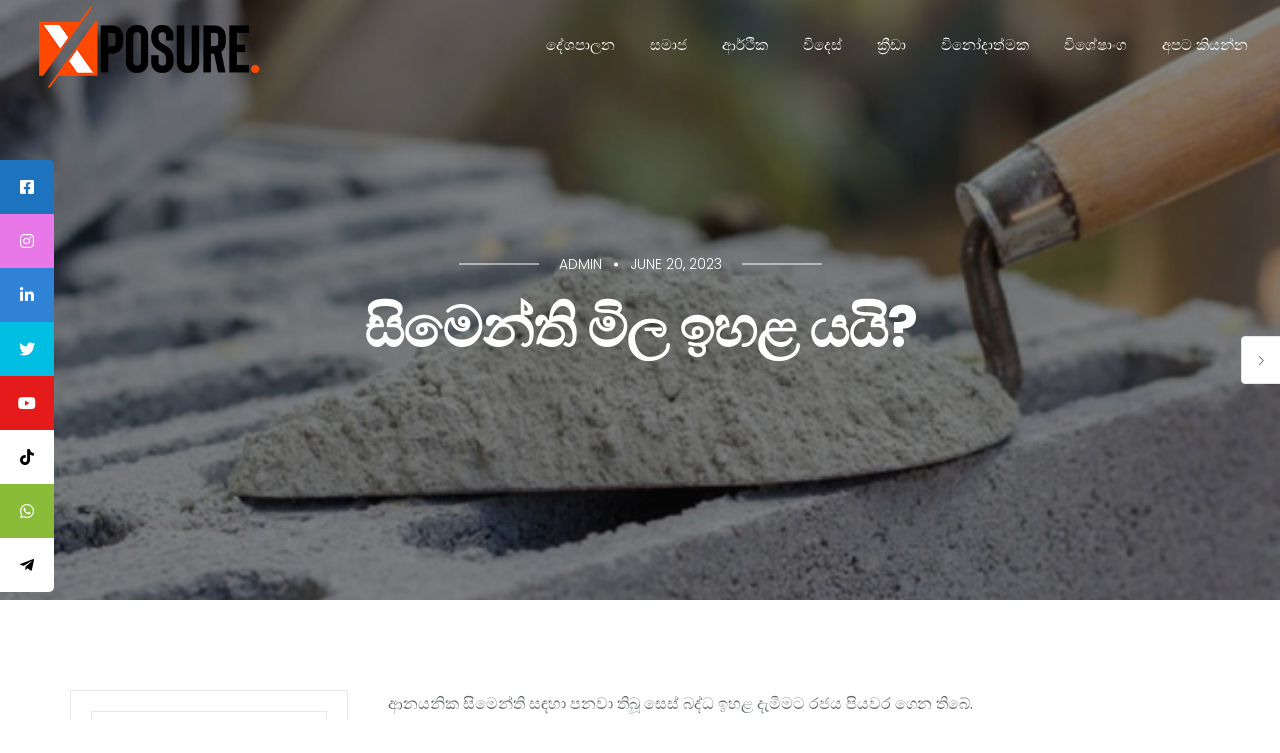

--- FILE ---
content_type: text/html; charset=UTF-8
request_url: https://xposure.lk/%E0%B7%83%E0%B7%92%E0%B6%B8%E0%B7%99%E0%B6%B1%E0%B7%8A%E0%B6%AD%E0%B7%92-%E0%B6%B8%E0%B7%92%E0%B6%BD-%E0%B6%89%E0%B7%84%E0%B7%85-%E0%B6%BA%E0%B6%BA%E0%B7%92/
body_size: 17420
content:
<!doctype html>
<html lang="en-US" itemscope itemtype="https://schema.org/BlogPosting">
<head>
	<meta charset="UTF-8">
	<meta name="viewport" content="width=device-width, initial-scale=1.0">
	<title>සිමෙන්ති මිල ඉහළ යයි? &#8211; Xposure News</title>
<meta name='robots' content='max-image-preview:large' />
<link rel='dns-prefetch' href='//static.addtoany.com' />
<link rel='dns-prefetch' href='//cdnjs.cloudflare.com' />
<link rel='dns-prefetch' href='//fonts.googleapis.com' />
<link rel="alternate" type="application/rss+xml" title="Xposure News &raquo; Feed" href="https://xposure.lk/feed/" />
<link rel="alternate" type="application/rss+xml" title="Xposure News &raquo; Comments Feed" href="https://xposure.lk/comments/feed/" />
<link rel="alternate" type="application/rss+xml" title="Xposure News &raquo; සිමෙන්ති මිල ඉහළ යයි? Comments Feed" href="https://xposure.lk/%e0%b7%83%e0%b7%92%e0%b6%b8%e0%b7%99%e0%b6%b1%e0%b7%8a%e0%b6%ad%e0%b7%92-%e0%b6%b8%e0%b7%92%e0%b6%bd-%e0%b6%89%e0%b7%84%e0%b7%85-%e0%b6%ba%e0%b6%ba%e0%b7%92/feed/" />
<link rel="alternate" title="oEmbed (JSON)" type="application/json+oembed" href="https://xposure.lk/wp-json/oembed/1.0/embed?url=https%3A%2F%2Fxposure.lk%2F%25e0%25b7%2583%25e0%25b7%2592%25e0%25b6%25b8%25e0%25b7%2599%25e0%25b6%25b1%25e0%25b7%258a%25e0%25b6%25ad%25e0%25b7%2592-%25e0%25b6%25b8%25e0%25b7%2592%25e0%25b6%25bd-%25e0%25b6%2589%25e0%25b7%2584%25e0%25b7%2585-%25e0%25b6%25ba%25e0%25b6%25ba%25e0%25b7%2592%2F" />
<link rel="alternate" title="oEmbed (XML)" type="text/xml+oembed" href="https://xposure.lk/wp-json/oembed/1.0/embed?url=https%3A%2F%2Fxposure.lk%2F%25e0%25b7%2583%25e0%25b7%2592%25e0%25b6%25b8%25e0%25b7%2599%25e0%25b6%25b1%25e0%25b7%258a%25e0%25b6%25ad%25e0%25b7%2592-%25e0%25b6%25b8%25e0%25b7%2592%25e0%25b6%25bd-%25e0%25b6%2589%25e0%25b7%2584%25e0%25b7%2585-%25e0%25b6%25ba%25e0%25b6%25ba%25e0%25b7%2592%2F&#038;format=xml" />
<style id='wp-img-auto-sizes-contain-inline-css' type='text/css'>
img:is([sizes=auto i],[sizes^="auto," i]){contain-intrinsic-size:3000px 1500px}
/*# sourceURL=wp-img-auto-sizes-contain-inline-css */
</style>

<style id='wp-emoji-styles-inline-css' type='text/css'>

	img.wp-smiley, img.emoji {
		display: inline !important;
		border: none !important;
		box-shadow: none !important;
		height: 1em !important;
		width: 1em !important;
		margin: 0 0.07em !important;
		vertical-align: -0.1em !important;
		background: none !important;
		padding: 0 !important;
	}
/*# sourceURL=wp-emoji-styles-inline-css */
</style>
<link rel='stylesheet' id='wp-block-library-css' href='https://xposure.lk/wp-includes/css/dist/block-library/style.min.css?ver=6.9' type='text/css' media='all' />
<style id='global-styles-inline-css' type='text/css'>
:root{--wp--preset--aspect-ratio--square: 1;--wp--preset--aspect-ratio--4-3: 4/3;--wp--preset--aspect-ratio--3-4: 3/4;--wp--preset--aspect-ratio--3-2: 3/2;--wp--preset--aspect-ratio--2-3: 2/3;--wp--preset--aspect-ratio--16-9: 16/9;--wp--preset--aspect-ratio--9-16: 9/16;--wp--preset--color--black: #000000;--wp--preset--color--cyan-bluish-gray: #abb8c3;--wp--preset--color--white: #ffffff;--wp--preset--color--pale-pink: #f78da7;--wp--preset--color--vivid-red: #cf2e2e;--wp--preset--color--luminous-vivid-orange: #ff6900;--wp--preset--color--luminous-vivid-amber: #fcb900;--wp--preset--color--light-green-cyan: #7bdcb5;--wp--preset--color--vivid-green-cyan: #00d084;--wp--preset--color--pale-cyan-blue: #8ed1fc;--wp--preset--color--vivid-cyan-blue: #0693e3;--wp--preset--color--vivid-purple: #9b51e0;--wp--preset--color--primary-color: #fe4800;--wp--preset--color--dark-color: #222;--wp--preset--gradient--vivid-cyan-blue-to-vivid-purple: linear-gradient(135deg,rgb(6,147,227) 0%,rgb(155,81,224) 100%);--wp--preset--gradient--light-green-cyan-to-vivid-green-cyan: linear-gradient(135deg,rgb(122,220,180) 0%,rgb(0,208,130) 100%);--wp--preset--gradient--luminous-vivid-amber-to-luminous-vivid-orange: linear-gradient(135deg,rgb(252,185,0) 0%,rgb(255,105,0) 100%);--wp--preset--gradient--luminous-vivid-orange-to-vivid-red: linear-gradient(135deg,rgb(255,105,0) 0%,rgb(207,46,46) 100%);--wp--preset--gradient--very-light-gray-to-cyan-bluish-gray: linear-gradient(135deg,rgb(238,238,238) 0%,rgb(169,184,195) 100%);--wp--preset--gradient--cool-to-warm-spectrum: linear-gradient(135deg,rgb(74,234,220) 0%,rgb(151,120,209) 20%,rgb(207,42,186) 40%,rgb(238,44,130) 60%,rgb(251,105,98) 80%,rgb(254,248,76) 100%);--wp--preset--gradient--blush-light-purple: linear-gradient(135deg,rgb(255,206,236) 0%,rgb(152,150,240) 100%);--wp--preset--gradient--blush-bordeaux: linear-gradient(135deg,rgb(254,205,165) 0%,rgb(254,45,45) 50%,rgb(107,0,62) 100%);--wp--preset--gradient--luminous-dusk: linear-gradient(135deg,rgb(255,203,112) 0%,rgb(199,81,192) 50%,rgb(65,88,208) 100%);--wp--preset--gradient--pale-ocean: linear-gradient(135deg,rgb(255,245,203) 0%,rgb(182,227,212) 50%,rgb(51,167,181) 100%);--wp--preset--gradient--electric-grass: linear-gradient(135deg,rgb(202,248,128) 0%,rgb(113,206,126) 100%);--wp--preset--gradient--midnight: linear-gradient(135deg,rgb(2,3,129) 0%,rgb(40,116,252) 100%);--wp--preset--font-size--small: 13px;--wp--preset--font-size--medium: 20px;--wp--preset--font-size--large: 36px;--wp--preset--font-size--x-large: 42px;--wp--preset--spacing--20: 0.44rem;--wp--preset--spacing--30: 0.67rem;--wp--preset--spacing--40: 1rem;--wp--preset--spacing--50: 1.5rem;--wp--preset--spacing--60: 2.25rem;--wp--preset--spacing--70: 3.38rem;--wp--preset--spacing--80: 5.06rem;--wp--preset--shadow--natural: 6px 6px 9px rgba(0, 0, 0, 0.2);--wp--preset--shadow--deep: 12px 12px 50px rgba(0, 0, 0, 0.4);--wp--preset--shadow--sharp: 6px 6px 0px rgba(0, 0, 0, 0.2);--wp--preset--shadow--outlined: 6px 6px 0px -3px rgb(255, 255, 255), 6px 6px rgb(0, 0, 0);--wp--preset--shadow--crisp: 6px 6px 0px rgb(0, 0, 0);}:where(.is-layout-flex){gap: 0.5em;}:where(.is-layout-grid){gap: 0.5em;}body .is-layout-flex{display: flex;}.is-layout-flex{flex-wrap: wrap;align-items: center;}.is-layout-flex > :is(*, div){margin: 0;}body .is-layout-grid{display: grid;}.is-layout-grid > :is(*, div){margin: 0;}:where(.wp-block-columns.is-layout-flex){gap: 2em;}:where(.wp-block-columns.is-layout-grid){gap: 2em;}:where(.wp-block-post-template.is-layout-flex){gap: 1.25em;}:where(.wp-block-post-template.is-layout-grid){gap: 1.25em;}.has-black-color{color: var(--wp--preset--color--black) !important;}.has-cyan-bluish-gray-color{color: var(--wp--preset--color--cyan-bluish-gray) !important;}.has-white-color{color: var(--wp--preset--color--white) !important;}.has-pale-pink-color{color: var(--wp--preset--color--pale-pink) !important;}.has-vivid-red-color{color: var(--wp--preset--color--vivid-red) !important;}.has-luminous-vivid-orange-color{color: var(--wp--preset--color--luminous-vivid-orange) !important;}.has-luminous-vivid-amber-color{color: var(--wp--preset--color--luminous-vivid-amber) !important;}.has-light-green-cyan-color{color: var(--wp--preset--color--light-green-cyan) !important;}.has-vivid-green-cyan-color{color: var(--wp--preset--color--vivid-green-cyan) !important;}.has-pale-cyan-blue-color{color: var(--wp--preset--color--pale-cyan-blue) !important;}.has-vivid-cyan-blue-color{color: var(--wp--preset--color--vivid-cyan-blue) !important;}.has-vivid-purple-color{color: var(--wp--preset--color--vivid-purple) !important;}.has-black-background-color{background-color: var(--wp--preset--color--black) !important;}.has-cyan-bluish-gray-background-color{background-color: var(--wp--preset--color--cyan-bluish-gray) !important;}.has-white-background-color{background-color: var(--wp--preset--color--white) !important;}.has-pale-pink-background-color{background-color: var(--wp--preset--color--pale-pink) !important;}.has-vivid-red-background-color{background-color: var(--wp--preset--color--vivid-red) !important;}.has-luminous-vivid-orange-background-color{background-color: var(--wp--preset--color--luminous-vivid-orange) !important;}.has-luminous-vivid-amber-background-color{background-color: var(--wp--preset--color--luminous-vivid-amber) !important;}.has-light-green-cyan-background-color{background-color: var(--wp--preset--color--light-green-cyan) !important;}.has-vivid-green-cyan-background-color{background-color: var(--wp--preset--color--vivid-green-cyan) !important;}.has-pale-cyan-blue-background-color{background-color: var(--wp--preset--color--pale-cyan-blue) !important;}.has-vivid-cyan-blue-background-color{background-color: var(--wp--preset--color--vivid-cyan-blue) !important;}.has-vivid-purple-background-color{background-color: var(--wp--preset--color--vivid-purple) !important;}.has-black-border-color{border-color: var(--wp--preset--color--black) !important;}.has-cyan-bluish-gray-border-color{border-color: var(--wp--preset--color--cyan-bluish-gray) !important;}.has-white-border-color{border-color: var(--wp--preset--color--white) !important;}.has-pale-pink-border-color{border-color: var(--wp--preset--color--pale-pink) !important;}.has-vivid-red-border-color{border-color: var(--wp--preset--color--vivid-red) !important;}.has-luminous-vivid-orange-border-color{border-color: var(--wp--preset--color--luminous-vivid-orange) !important;}.has-luminous-vivid-amber-border-color{border-color: var(--wp--preset--color--luminous-vivid-amber) !important;}.has-light-green-cyan-border-color{border-color: var(--wp--preset--color--light-green-cyan) !important;}.has-vivid-green-cyan-border-color{border-color: var(--wp--preset--color--vivid-green-cyan) !important;}.has-pale-cyan-blue-border-color{border-color: var(--wp--preset--color--pale-cyan-blue) !important;}.has-vivid-cyan-blue-border-color{border-color: var(--wp--preset--color--vivid-cyan-blue) !important;}.has-vivid-purple-border-color{border-color: var(--wp--preset--color--vivid-purple) !important;}.has-vivid-cyan-blue-to-vivid-purple-gradient-background{background: var(--wp--preset--gradient--vivid-cyan-blue-to-vivid-purple) !important;}.has-light-green-cyan-to-vivid-green-cyan-gradient-background{background: var(--wp--preset--gradient--light-green-cyan-to-vivid-green-cyan) !important;}.has-luminous-vivid-amber-to-luminous-vivid-orange-gradient-background{background: var(--wp--preset--gradient--luminous-vivid-amber-to-luminous-vivid-orange) !important;}.has-luminous-vivid-orange-to-vivid-red-gradient-background{background: var(--wp--preset--gradient--luminous-vivid-orange-to-vivid-red) !important;}.has-very-light-gray-to-cyan-bluish-gray-gradient-background{background: var(--wp--preset--gradient--very-light-gray-to-cyan-bluish-gray) !important;}.has-cool-to-warm-spectrum-gradient-background{background: var(--wp--preset--gradient--cool-to-warm-spectrum) !important;}.has-blush-light-purple-gradient-background{background: var(--wp--preset--gradient--blush-light-purple) !important;}.has-blush-bordeaux-gradient-background{background: var(--wp--preset--gradient--blush-bordeaux) !important;}.has-luminous-dusk-gradient-background{background: var(--wp--preset--gradient--luminous-dusk) !important;}.has-pale-ocean-gradient-background{background: var(--wp--preset--gradient--pale-ocean) !important;}.has-electric-grass-gradient-background{background: var(--wp--preset--gradient--electric-grass) !important;}.has-midnight-gradient-background{background: var(--wp--preset--gradient--midnight) !important;}.has-small-font-size{font-size: var(--wp--preset--font-size--small) !important;}.has-medium-font-size{font-size: var(--wp--preset--font-size--medium) !important;}.has-large-font-size{font-size: var(--wp--preset--font-size--large) !important;}.has-x-large-font-size{font-size: var(--wp--preset--font-size--x-large) !important;}
/*# sourceURL=global-styles-inline-css */
</style>

<style id='classic-theme-styles-inline-css' type='text/css'>
/*! This file is auto-generated */
.wp-block-button__link{color:#fff;background-color:#32373c;border-radius:9999px;box-shadow:none;text-decoration:none;padding:calc(.667em + 2px) calc(1.333em + 2px);font-size:1.125em}.wp-block-file__button{background:#32373c;color:#fff;text-decoration:none}
/*# sourceURL=/wp-includes/css/classic-themes.min.css */
</style>
<link rel='stylesheet' id='cf-christmasification-css' href='https://xposure.lk/wp-content/plugins/christmasify/public/css/cf-christmasification-public.min.css?ver=1.0.7' type='text/css' media='all' />
<link rel='stylesheet' id='contact-form-7-css' href='https://xposure.lk/wp-content/plugins/contact-form-7/includes/css/styles.css?ver=5.7.6' type='text/css' media='all' />
<link rel='stylesheet' id='dashicons-css' href='https://xposure.lk/wp-includes/css/dashicons.min.css?ver=6.9' type='text/css' media='all' />
<link rel='stylesheet' id='post-views-counter-frontend-css' href='https://xposure.lk/wp-content/plugins/post-views-counter/css/frontend.min.css?ver=1.3.13' type='text/css' media='all' />
<link rel='stylesheet' id='rs-plugin-settings-css' href='https://xposure.lk/wp-content/plugins/revslider/public/assets/css/rs6.css?ver=6.4.11' type='text/css' media='all' />
<style id='rs-plugin-settings-inline-css' type='text/css'>
#rs-demo-id {}
/*# sourceURL=rs-plugin-settings-inline-css */
</style>
<link rel='stylesheet' id='sticky-social-icons-css' href='https://xposure.lk/wp-content/plugins/sticky-social-icons/public/assets/build/css/sticky-social-icons-public.css?ver=1768649354' type='text/css' media='all' />
<link rel='stylesheet' id='font-awesome-css' href='//cdnjs.cloudflare.com/ajax/libs/font-awesome/5.14.0/css/all.min.css?ver=6.9' type='text/css' media='all' />
<link rel='stylesheet' id='addtoany-css' href='https://xposure.lk/wp-content/plugins/add-to-any/addtoany.min.css?ver=1.16' type='text/css' media='all' />
<link rel='stylesheet' id='navian-google-fonts-css' href='//fonts.googleapis.com/css?family=Poppins%3A400%2C100%2C300%2C400%2C400italic%2C600%2C700%7CPoppins%3A500%2C100%2C300%2C400%2C400italic%2C600%2C700%7CPoppins%3A600%2C100%2C300%2C400%2C400italic%2C600%2C700%7CRoboto%3A400%2C100%2C300%2C400%2C400italic%2C600%2C700%7CPoppins%3A500%2C100%2C300%2C400%2C400italic%2C600%2C700%7COpen+Sans%3A400&#038;subset=latin%2Clatin-ext&#038;ver=6.9' type='text/css' media='all' />
<link rel='stylesheet' id='navian-libs-css' href='https://xposure.lk/wp-content/themes/navian/assets/css/libs.css?ver=6.9' type='text/css' media='all' />
<link rel='stylesheet' id='navian-theme-styles-css' href='https://xposure.lk/wp-content/uploads/wp-less-cache/navian-theme-styles.css?ver=1768649089' type='text/css' media='all' />
<link rel='stylesheet' id='navian-style-css' href='https://xposure.lk/wp-content/themes/navian/style.css?ver=6.9' type='text/css' media='all' />
<style id='navian-style-inline-css' type='text/css'>
.nav-container nav.fixed{position:absolute;}@media (max-width: 990px){.nav-container nav .nav-utility {display: none!important;}}
/*# sourceURL=navian-style-inline-css */
</style>
<script type="text/javascript" id="addtoany-core-js-before">
/* <![CDATA[ */
window.a2a_config=window.a2a_config||{};a2a_config.callbacks=[];a2a_config.overlays=[];a2a_config.templates={};

//# sourceURL=addtoany-core-js-before
/* ]]> */
</script>
<script type="text/javascript" async src="https://static.addtoany.com/menu/page.js" id="addtoany-core-js"></script>
<script type="text/javascript" src="https://xposure.lk/wp-includes/js/jquery/jquery.min.js?ver=3.7.1" id="jquery-core-js"></script>
<script type="text/javascript" src="https://xposure.lk/wp-includes/js/jquery/jquery-migrate.min.js?ver=3.4.1" id="jquery-migrate-js"></script>
<script type="text/javascript" async src="https://xposure.lk/wp-content/plugins/add-to-any/addtoany.min.js?ver=1.1" id="addtoany-jquery-js"></script>
<script type="text/javascript" src="https://xposure.lk/wp-content/plugins/revslider/public/assets/js/rbtools.min.js?ver=6.4.8" id="tp-tools-js"></script>
<script type="text/javascript" src="https://xposure.lk/wp-content/plugins/revslider/public/assets/js/rs6.min.js?ver=6.4.11" id="revmin-js"></script>

<!-- OG: 3.2.1 --><link rel="image_src" href="https://xposure.lk/wp-content/uploads/2023/06/Ciment_0.jpg" /><meta name="msapplication-TileImage" content="https://xposure.lk/wp-content/uploads/2023/06/Ciment_0.jpg" />
<meta property="og:image" content="https://xposure.lk/wp-content/uploads/2023/06/Ciment_0.jpg" /><meta property="og:image:secure_url" content="https://xposure.lk/wp-content/uploads/2023/06/Ciment_0.jpg" /><meta property="og:image:width" content="750" /><meta property="og:image:height" content="450" /><meta property="og:image:alt" content="Ciment_0" /><meta property="og:image:type" content="image/jpeg" /><meta property="og:description" content="ආනයනික සිමෙන්ති සඳහා පනවා තිබූ සෙස් බද්ධ ඉහළ දැමීමට රජය පියවර ගෙන තිබේ. ජූනි මස 17වන දින සිට ක්‍රියාත්මක වන පරිදි අදාළ බදු මුදල් සංශෝධනය කර ඇති බව ආයෝජන ප්‍රවර්ධන අමාත්‍යංශය සඳහන් කර ඇත. ඒ අනුව කෘතිම ලෙස වර්ණ ගැන්වු හෝ වර්ණ නොගැන්වූ සුදු සිමෙන්ති කිලෝග්‍රෑම් 1ක් සදහා පනවා තිබූ රුපියල් 3ක සෙස් බද්ධ රුපියල්..." /><meta property="og:type" content="article" /><meta property="og:locale" content="en_US" /><meta property="og:site_name" content="Xposure News" /><meta property="og:logo" content="https://xposure.lk/wp-content/uploads/2023/05/cropped-favicon-150x150.png" size="128x128" /><meta property="og:logo" content="https://xposure.lk/wp-content/uploads/2023/05/cropped-favicon-270x270.png" size="236x236" /><meta property="og:logo" content="https://xposure.lk/wp-content/uploads/2023/05/cropped-favicon.png" size="512x512" /><meta property="og:title" content="සිමෙන්ති මිල ඉහළ යයි?" /><meta property="og:url" content="https://xposure.lk/%e0%b7%83%e0%b7%92%e0%b6%b8%e0%b7%99%e0%b6%b1%e0%b7%8a%e0%b6%ad%e0%b7%92-%e0%b6%b8%e0%b7%92%e0%b6%bd-%e0%b6%89%e0%b7%84%e0%b7%85-%e0%b6%ba%e0%b6%ba%e0%b7%92/" /><meta property="og:updated_time" content="2023-06-20T04:31:30-05:30" />
<meta property="article:published_time" content="2023-06-20T04:31:30+08:00" /><meta property="article:modified_time" content="2023-06-20T04:31:30+08:00" /><meta property="article:section" content="ආර්ථීක" /><meta property="article:author:username" content="admin" />
<meta property="twitter:partner" content="ogwp" /><meta property="twitter:card" content="summary_large_image" /><meta property="twitter:image" content="https://xposure.lk/wp-content/uploads/2023/06/Ciment_0.jpg" /><meta property="twitter:image:alt" content="Ciment_0" /><meta property="twitter:title" content="සිමෙන්ති මිල ඉහළ යයි?" /><meta property="twitter:description" content="ආනයනික සිමෙන්ති සඳහා පනවා තිබූ සෙස් බද්ධ ඉහළ දැමීමට රජය පියවර ගෙන තිබේ. ජූනි මස 17වන දින සිට ක්‍රියාත්මක වන පරිදි අදාළ බදු මුදල් සංශෝධනය කර ඇති බව ආයෝජන ප්‍රවර්ධන අමාත්‍යංශය සඳහන් කර ඇත. ඒ අනුව..." /><meta property="twitter:url" content="https://xposure.lk/%e0%b7%83%e0%b7%92%e0%b6%b8%e0%b7%99%e0%b6%b1%e0%b7%8a%e0%b6%ad%e0%b7%92-%e0%b6%b8%e0%b7%92%e0%b6%bd-%e0%b6%89%e0%b7%84%e0%b7%85-%e0%b6%ba%e0%b6%ba%e0%b7%92/" />
<meta itemprop="image" content="https://xposure.lk/wp-content/uploads/2023/06/Ciment_0.jpg" /><meta itemprop="name" content="සිමෙන්ති මිල ඉහළ යයි?" /><meta itemprop="headline" content="සිමෙන්ති මිල ඉහළ යයි?" /><meta itemprop="description" content="ආනයනික සිමෙන්ති සඳහා පනවා තිබූ සෙස් බද්ධ ඉහළ දැමීමට රජය පියවර ගෙන තිබේ. ජූනි මස 17වන දින සිට ක්‍රියාත්මක වන පරිදි අදාළ බදු මුදල් සංශෝධනය කර ඇති බව ආයෝජන ප්‍රවර්ධන අමාත්‍යංශය සඳහන් කර ඇත. ඒ අනුව කෘතිම ලෙස වර්ණ ගැන්වු හෝ වර්ණ නොගැන්වූ සුදු සිමෙන්ති කිලෝග්‍රෑම් 1ක් සදහා පනවා තිබූ රුපියල් 3ක සෙස් බද්ධ රුපියල්..." /><meta itemprop="datePublished" content="2023-06-20" /><meta itemprop="dateModified" content="2023-06-20T04:31:30+08:00" /><meta itemprop="author" content="admin" />
<meta property="profile:username" content="admin" />
<!-- /OG -->

<link rel="https://api.w.org/" href="https://xposure.lk/wp-json/" /><link rel="alternate" title="JSON" type="application/json" href="https://xposure.lk/wp-json/wp/v2/posts/11114" /><link rel="EditURI" type="application/rsd+xml" title="RSD" href="https://xposure.lk/xmlrpc.php?rsd" />
<meta name="generator" content="WordPress 6.9" />
<link rel="canonical" href="https://xposure.lk/%e0%b7%83%e0%b7%92%e0%b6%b8%e0%b7%99%e0%b6%b1%e0%b7%8a%e0%b6%ad%e0%b7%92-%e0%b6%b8%e0%b7%92%e0%b6%bd-%e0%b6%89%e0%b7%84%e0%b7%85-%e0%b6%ba%e0%b6%ba%e0%b7%92/" />
<link rel='shortlink' href='https://xposure.lk/?p=11114' />
<style id="sticky-social-icons-styles">#sticky-social-icons-container{top: 160px}#sticky-social-icons-container li a{font-size: 16px; width: 54px; height:54px; }#sticky-social-icons-container.with-animation li a:hover{width: 64px; }#sticky-social-icons-container li a.fab-fa-facebook-square{color: #fff; background: #1e73be; }#sticky-social-icons-container li a.fab-fa-facebook-square:hover{color: #fff; background: #194da8; }#sticky-social-icons-container li a.fab-fa-instagram{color: #fff; background: #e878e8; }#sticky-social-icons-container li a.fab-fa-instagram:hover{color: #fff; background: #ae78e8; }#sticky-social-icons-container li a.fab-fa-linkedin-in{color: #fff; background: #2f82d6; }#sticky-social-icons-container li a.fab-fa-linkedin-in:hover{color: #fff; background: #4665a3; }#sticky-social-icons-container li a.fab-fa-twitter{color: #fff; background: #00bde2; }#sticky-social-icons-container li a.fab-fa-twitter:hover{color: #fff; background: #0097ce; }#sticky-social-icons-container li a.fab-fa-youtube{color: #fff; background: #e51b1b; }#sticky-social-icons-container li a.fab-fa-youtube:hover{color: #fff; background: #c41717; }#sticky-social-icons-container li a.fab-fa-tiktok{color: #000; background: #fff; }#sticky-social-icons-container li a.fab-fa-tiktok:hover{color: #fff; background: #000; }#sticky-social-icons-container li a.fab-fa-whatsapp{color: #fff; background: #8abc3a; }#sticky-social-icons-container li a.fab-fa-whatsapp:hover{color: #fff; background: #4cd140; }#sticky-social-icons-container li a.fab-fa-telegram-plane{color: #000; background: #fff; }#sticky-social-icons-container li a.fab-fa-telegram-plane:hover{color: #fff; background: #000; }@media( max-width: 415px ){#sticky-social-icons-container li a{font-size: 13.6px; width: 45.9px; height:45.9px; }}</style><link rel="pingback" href="https://xposure.lk/xmlrpc.php"><meta name="generator" content="Powered by WPBakery Page Builder - drag and drop page builder for WordPress."/>
<meta name="generator" content="Powered by Slider Revolution 6.4.11 - responsive, Mobile-Friendly Slider Plugin for WordPress with comfortable drag and drop interface." />
<link rel="icon" href="https://xposure.lk/wp-content/uploads/2023/05/cropped-favicon-32x32.png" sizes="32x32" />
<link rel="icon" href="https://xposure.lk/wp-content/uploads/2023/05/cropped-favicon-192x192.png" sizes="192x192" />
<link rel="apple-touch-icon" href="https://xposure.lk/wp-content/uploads/2023/05/cropped-favicon-180x180.png" />
<meta name="msapplication-TileImage" content="https://xposure.lk/wp-content/uploads/2023/05/cropped-favicon-270x270.png" />
<script type="text/javascript">function setREVStartSize(e){
			//window.requestAnimationFrame(function() {				 
				window.RSIW = window.RSIW===undefined ? window.innerWidth : window.RSIW;	
				window.RSIH = window.RSIH===undefined ? window.innerHeight : window.RSIH;	
				try {								
					var pw = document.getElementById(e.c).parentNode.offsetWidth,
						newh;
					pw = pw===0 || isNaN(pw) ? window.RSIW : pw;
					e.tabw = e.tabw===undefined ? 0 : parseInt(e.tabw);
					e.thumbw = e.thumbw===undefined ? 0 : parseInt(e.thumbw);
					e.tabh = e.tabh===undefined ? 0 : parseInt(e.tabh);
					e.thumbh = e.thumbh===undefined ? 0 : parseInt(e.thumbh);
					e.tabhide = e.tabhide===undefined ? 0 : parseInt(e.tabhide);
					e.thumbhide = e.thumbhide===undefined ? 0 : parseInt(e.thumbhide);
					e.mh = e.mh===undefined || e.mh=="" || e.mh==="auto" ? 0 : parseInt(e.mh,0);		
					if(e.layout==="fullscreen" || e.l==="fullscreen") 						
						newh = Math.max(e.mh,window.RSIH);					
					else{					
						e.gw = Array.isArray(e.gw) ? e.gw : [e.gw];
						for (var i in e.rl) if (e.gw[i]===undefined || e.gw[i]===0) e.gw[i] = e.gw[i-1];					
						e.gh = e.el===undefined || e.el==="" || (Array.isArray(e.el) && e.el.length==0)? e.gh : e.el;
						e.gh = Array.isArray(e.gh) ? e.gh : [e.gh];
						for (var i in e.rl) if (e.gh[i]===undefined || e.gh[i]===0) e.gh[i] = e.gh[i-1];
											
						var nl = new Array(e.rl.length),
							ix = 0,						
							sl;					
						e.tabw = e.tabhide>=pw ? 0 : e.tabw;
						e.thumbw = e.thumbhide>=pw ? 0 : e.thumbw;
						e.tabh = e.tabhide>=pw ? 0 : e.tabh;
						e.thumbh = e.thumbhide>=pw ? 0 : e.thumbh;					
						for (var i in e.rl) nl[i] = e.rl[i]<window.RSIW ? 0 : e.rl[i];
						sl = nl[0];									
						for (var i in nl) if (sl>nl[i] && nl[i]>0) { sl = nl[i]; ix=i;}															
						var m = pw>(e.gw[ix]+e.tabw+e.thumbw) ? 1 : (pw-(e.tabw+e.thumbw)) / (e.gw[ix]);					
						newh =  (e.gh[ix] * m) + (e.tabh + e.thumbh);
					}				
					if(window.rs_init_css===undefined) window.rs_init_css = document.head.appendChild(document.createElement("style"));					
					document.getElementById(e.c).height = newh+"px";
					window.rs_init_css.innerHTML += "#"+e.c+"_wrapper { height: "+newh+"px }";				
				} catch(e){
					console.log("Failure at Presize of Slider:" + e)
				}					   
			//});
		  };</script>
		<style type="text/css" id="wp-custom-css">
			.logo, .logo-dark {height: 120px!important;}
.header-logo  {height: 120px!important;}

#mainblock {
	padding-bottom:10px!important;
	margin-bottom:10px!important;
}
.avatar { display:none!important;}
#latest h5, 
#othernews h5 {
		Font-size:35px!important;
	}

.a2a_full_footer { display:none!important; }

@media screen and (max-width: 600px) {
  #mainblock {
    visibility: hidden;
    clear: both;
    display: none;
  }
	#adblock {
		 visibility: hidden;
    clear: both;
    display: none;
	}
	#latest h5, 
#othernews h5 {
		Font-size:40px!important;
	}
	#latest .widgetsubtitle, #othernews .widgetsubtitle{
		Font-size:24px!important;
		padding-top:12px;
	}
}		</style>
		<noscript><style> .wpb_animate_when_almost_visible { opacity: 1; }</style></noscript>	<!-- Google Tag Manager -->
<script>(function(w,d,s,l,i){w[l]=w[l]||[];w[l].push({'gtm.start':
new Date().getTime(),event:'gtm.js'});var f=d.getElementsByTagName(s)[0],
j=d.createElement(s),dl=l!='dataLayer'?'&l='+l:'';j.async=true;j.src=
'https://www.googletagmanager.com/gtm.js?id='+i+dl;f.parentNode.insertBefore(j,f);
})(window,document,'script','dataLayer','GTM-5WZ9DJC');</script>
<!-- End Google Tag Manager -->
</head>
<body class="wp-singular post-template-default single single-post postid-11114 single-format-standard wp-theme-navian normal-layout normal-container menu-effect-line  wpb-js-composer js-comp-ver-6.6.0 vc_responsive">
	<!-- Google Tag Manager (noscript) -->
<noscript><iframe src="https://www.googletagmanager.com/ns.html?id=GTM-5WZ9DJC"
height="0" width="0" style="display:none;visibility:hidden"></iframe></noscript>
<!-- End Google Tag Manager (noscript) -->
			<div class="nav-container full-menu ">
    <nav class="transparent absolute">
    	<div class="nav-bar ">
    <div class="module left">
        <a class="header-logo" href="https://xposure.lk/">
                        <img class="logo logo-light" alt="Xposure News" src="//xposure.lk/wp-content/uploads/2023/05/Newlogo.png" srcset="//xposure.lk/wp-content/uploads/2023/05/Newlogo.png 1x, https://xposure.lk/wp-content/uploads/2023/05/Newlogo.png 2x" />
            <img class="logo logo-dark" alt="Xposure News" src="//xposure.lk/wp-content/uploads/2023/05/Newlogo.png" srcset="//xposure.lk/wp-content/uploads/2023/05/Newlogo.png 1x, https://xposure.lk/wp-content/uploads/2023/05/Newlogo.png 2x" />
                    </a>
    </div>
    <div class="module widget-wrap mobile-toggle right visible-sm visible-xs">
        <i class="ti-menu"></i>
    </div>
    <div class="module-group right">
        <div class="module left">
            <ul id="menu-menu1" class="menu"><li id="menu-item-8890"  class="menu-item menu-item-type-post_type menu-item-object-page menu-item-8890"><a href="https://xposure.lk/political-news/">දේශපාලන​​</a><li id="menu-item-8893"  class="menu-item menu-item-type-post_type menu-item-object-page menu-item-8893"><a href="https://xposure.lk/social-news/">සමාජ</a><li id="menu-item-8900"  class="menu-item menu-item-type-post_type menu-item-object-page menu-item-8900"><a href="https://xposure.lk/economical-news/">ආර්ථික</a><li id="menu-item-9312"  class="menu-item menu-item-type-post_type menu-item-object-page menu-item-9312"><a href="https://xposure.lk/foreign-news/">විදෙස්</a><li id="menu-item-8907"  class="menu-item menu-item-type-post_type menu-item-object-page menu-item-8907"><a href="https://xposure.lk/sports/">ක්‍රීඩා</a><li id="menu-item-8906"  class="menu-item menu-item-type-post_type menu-item-object-page menu-item-8906"><a href="https://xposure.lk/entertainment/">විනෝදාත්මක</a><li id="menu-item-9326"  class="menu-item menu-item-type-post_type menu-item-object-page menu-item-9326"><a href="https://xposure.lk/special-news/">විශේෂාංග</a><li id="menu-item-9418"  class="menu-item menu-item-type-post_type menu-item-object-page menu-item-9418"><a href="https://xposure.lk/tell-xposure/">අපට කියන්න​</a></ul>        </div>
		    </div>
</div>    </nav>
</div>	<div class="main-container"><section class="page-title page-title-large-center image-bg overlay parallax"><div class="background-content"><img width="750" height="450" src="https://xposure.lk/wp-content/uploads/2023/06/Ciment_0.jpg" class="background-image" alt="page-header" decoding="async" fetchpriority="high" srcset="https://xposure.lk/wp-content/uploads/2023/06/Ciment_0.jpg 750w, https://xposure.lk/wp-content/uploads/2023/06/Ciment_0-300x180.jpg 300w" sizes="(max-width: 750px) 100vw, 750px" /><div style="" class="background-overlay"></div></div>
							<div class="container"><div class="row"><div class="col-lg-10 col-sm-12 col-lg-offset-1 text-center">
								<p class="header-single-meta mb8 uppercase display-inline top-subtitle"><img alt='' src='https://secure.gravatar.com/avatar/c3ddeb446dc4d995ea6e4065969f2e6dd27ebb8c7739f35fa9a92f2836a11a93?s=32&#038;d=mm&#038;r=g' srcset='https://secure.gravatar.com/avatar/c3ddeb446dc4d995ea6e4065969f2e6dd27ebb8c7739f35fa9a92f2836a11a93?s=64&#038;d=mm&#038;r=g 2x' class='avatar avatar-32 photo' height='32' width='32' decoding='async'/>admin <span class="dot-divider"></span> June 20, 2023</p>
					        	<h1 class="heading-title">සිමෙන්ති මිල ඉහළ යයි?</h1>
					        	<p class="lead mb0"></p>
					        	
							</div></div></div></section><section id="post-11114" class="sidebar-left p0 post-11114 post type-post status-publish format-standard has-post-thumbnail hentry category-economic">
    <div class="page-nav mobile-hide">
			<a class="nav-prev" href="https://xposure.lk/%e0%b7%81%e0%b7%8a%e0%b6%bb%e0%b7%93-%e0%b6%bd%e0%b6%82%e0%b6%9a%e0%b7%8f%e0%b7%80%e0%b6%a7-%e0%b6%b4%e0%b7%85%e0%b6%b8%e0%b7%94-%e0%b6%ad%e0%b6%bb%e0%b6%9c%e0%b6%ba%e0%b7%99%e0%b6%b1/">
			<div class="nav-control"><i class="ti-angle-left"></i></div>
			<div class="nav-title">
				<div class="nav-name">ශ්‍රී ලංකාවට පළමු තරගයෙන් විශිෂ්ට ජයක්</div>
				<div class="subtitle">Jun 19, 2023</div>
			</div>
		</a>
				<a class="nav-next" href="https://xposure.lk/%e0%b6%a2%e0%b6%b1%e0%b6%b4%e0%b6%ad%e0%b7%92-%e0%b7%84%e0%b7%8f-%e0%b6%b4%e0%b7%9c%e0%b6%af%e0%b7%94%e0%b6%bb%e0%b7%8f%e0%b6%a2%e0%b7%8a%e0%b6%ba-%e0%b6%b8%e0%b6%ab%e0%b7%8a%e0%b6%a9/">
			<div class="nav-control"><i class="ti-angle-right"></i></div>
			<div class="nav-title">
				<div class="nav-name">ජනපති හා පොදුරාජ්‍ය මණ්ඩලීය මහලේකම්වරිය අතර හමුවක්</div>
				<div class="subtitle">Jun 20, 2023</div>
			</div>
		</a>
	</div><div class="container sidebar-left">
    <div class="row">
		<div id="sidebar" class="col-md-3 hidden-sx">
	<div id="search-2" class="widget widget_search"><form class="search-form" method="get" id="searchform" action="https://xposure.lk/">
	<input type="text" id="s2" class="mb0" name="s" value="" placeholder="Search..." autocomplete="off" autocapitalize="off" spellcheck="false" />
	<input type="submit" value="Search" class="btn">
	<span class="search__info">Type and hit enter to search</span>
</form></div><div id="tlg-posts-widget-1" class="widget widget_tlg-posts-widget"><h6 class="title">Recent Posts</h6>			    <ul class="tlg-posts-widget">
								        <li class="tlg-posts-item">
			        				            <div class="tlg-posts-content">
			            	<div class="tlg-posts-meta">
												                	<span class="tlg-posts-date">January 16, 2026</span>
				                											              	</div>
			              	<a href="https://xposure.lk/registracija-i-vhod-igrat-v-luchshie-igrovye-38/" class="tlg-posts-title" title="регистрация и вход, играть в лучшие игровые автоматы">регистрация и вход, играть в лучшие игровые автоматы</a>
			            </div>
			        </li>
							        <li class="tlg-posts-item">
			        				            <div class="tlg-posts-content">
			            	<div class="tlg-posts-meta">
												                	<span class="tlg-posts-date">January 16, 2026</span>
				                											              	</div>
			              	<a href="https://xposure.lk/pin-up-zerkalo-rabochij-domen-pin-ap-na-segodnja/" class="tlg-posts-title" title="Pin up зеркало рабочий домен Пин ап на сегодня">Pin up зеркало рабочий домен Пин ап на сегодня</a>
			            </div>
			        </li>
							        <li class="tlg-posts-item">
			        				            <div class="tlg-posts-content">
			            	<div class="tlg-posts-meta">
												                	<span class="tlg-posts-date">January 16, 2026</span>
				                											              	</div>
			              	<a href="https://xposure.lk/pin-ap-kazino-v-kazahstane-vhod-na-oficialnyj-sajt/" class="tlg-posts-title" title="Пин Ап Казино в Казахстане ᐉ Вход на официальный сайт Pin Up KZ">Пин Ап Казино в Казахстане ᐉ Вход на официальный сайт Pin Up KZ</a>
			            </div>
			        </li>
							        <li class="tlg-posts-item">
			        				            <div class="tlg-posts-content">
			            	<div class="tlg-posts-meta">
												                	<span class="tlg-posts-date">January 16, 2026</span>
				                											              	</div>
			              	<a href="https://xposure.lk/pin-up-634-aviator-igrat-onlajn-na-dengi-i-169/" class="tlg-posts-title" title="Pin-Up 634 Aвиатор Играть Онлайн на Деньги и Бесплатно">Pin-Up 634 Aвиатор Играть Онлайн на Деньги и Бесплатно</a>
			            </div>
			        </li>
							    </ul>
				</div>				<div id="categories-3" class="widget widget_categories"><h6 class="title">Categories</h6>
			<ul>
					<li class="cat-item cat-item-5737"><a href="https://xposure.lk/category/bez-rubriki/">! Без рубрики</a>
</li>
	<li class="cat-item cat-item-5814"><a href="https://xposure.lk/category/5p-style-de/">.5p-style.de</a>
</li>
	<li class="cat-item cat-item-5764"><a href="https://xposure.lk/category/11/">11</a>
</li>
	<li class="cat-item cat-item-5939"><a href="https://xposure.lk/category/1w/">1w</a>
</li>
	<li class="cat-item cat-item-5950"><a href="https://xposure.lk/category/1win-az-casino/">1Win AZ Casino</a>
</li>
	<li class="cat-item cat-item-5851"><a href="https://xposure.lk/category/1win-casino-spanish/">1win casino spanish</a>
</li>
	<li class="cat-item cat-item-5881"><a href="https://xposure.lk/category/1win-fr/">1win fr</a>
</li>
	<li class="cat-item cat-item-5831"><a href="https://xposure.lk/category/1win-official-in-russia/">1WIN Official In Russia</a>
</li>
	<li class="cat-item cat-item-5799"><a href="https://xposure.lk/category/1win-official-website-india/">1Win Official WebSite India</a>
</li>
	<li class="cat-item cat-item-5836"><a href="https://xposure.lk/category/1win-turkiye/">1win Turkiye</a>
</li>
	<li class="cat-item cat-item-5853"><a href="https://xposure.lk/category/1winrussia/">1winRussia</a>
</li>
	<li class="cat-item cat-item-5748"><a href="https://xposure.lk/category/1x-bet-downloa/">1x-bet.downloa</a>
</li>
	<li class="cat-item cat-item-5890"><a href="https://xposure.lk/category/1xbet/">1xbet</a>
</li>
	<li class="cat-item cat-item-5892"><a href="https://xposure.lk/category/1xbet-apk/">1xbet apk</a>
</li>
	<li class="cat-item cat-item-5948"><a href="https://xposure.lk/category/1xbet-arabic/">1xbet arabic</a>
</li>
	<li class="cat-item cat-item-5940"><a href="https://xposure.lk/category/1xbet-bangladesh/">1xbet Bangladesh</a>
</li>
	<li class="cat-item cat-item-5909"><a href="https://xposure.lk/category/1xbet-casino-az/">1xbet Casino AZ</a>
</li>
	<li class="cat-item cat-item-5820"><a href="https://xposure.lk/category/1xbet-casino-bd/">1xbet casino BD</a>
</li>
	<li class="cat-item cat-item-5912"><a href="https://xposure.lk/category/1xbet-korea/">1xbet Korea</a>
</li>
	<li class="cat-item cat-item-5923"><a href="https://xposure.lk/category/1xbet-kr/">1xbet KR</a>
</li>
	<li class="cat-item cat-item-5894"><a href="https://xposure.lk/category/1xbet-malaysia/">1xbet malaysia</a>
</li>
	<li class="cat-item cat-item-5911"><a href="https://xposure.lk/category/1xbet-morocco/">1xbet Morocco</a>
</li>
	<li class="cat-item cat-item-5876"><a href="https://xposure.lk/category/1xbet-pt/">1xbet pt</a>
</li>
	<li class="cat-item cat-item-5937"><a href="https://xposure.lk/category/1xbet-ru/">1xbet RU</a>
</li>
	<li class="cat-item cat-item-5958"><a href="https://xposure.lk/category/1xbet-russian/">1xbet russian</a>
</li>
	<li class="cat-item cat-item-5914"><a href="https://xposure.lk/category/1xbet-russian1/">1xbet russian1</a>
</li>
	<li class="cat-item cat-item-5746"><a href="https://xposure.lk/category/1xbet1/">1xbet1</a>
</li>
	<li class="cat-item cat-item-5762"><a href="https://xposure.lk/category/1xbet1xbet1xbet/">1xbet1xbet1xbet</a>
</li>
	<li class="cat-item cat-item-5747"><a href="https://xposure.lk/category/1xbet2/">1xbet2</a>
</li>
	<li class="cat-item cat-item-5749"><a href="https://xposure.lk/category/1xbet32/">1xbet32</a>
</li>
	<li class="cat-item cat-item-5751"><a href="https://xposure.lk/category/1xbet4/">1xbet4</a>
</li>
	<li class="cat-item cat-item-5755"><a href="https://xposure.lk/category/1xbet51/">1xbet51</a>
</li>
	<li class="cat-item cat-item-5759"><a href="https://xposure.lk/category/1xbet52/">1xbet52</a>
</li>
	<li class="cat-item cat-item-5757"><a href="https://xposure.lk/category/1xbet82/">1xbet82</a>
</li>
	<li class="cat-item cat-item-5816"><a href="https://xposure.lk/category/2/">2</a>
</li>
	<li class="cat-item cat-item-5973"><a href="https://xposure.lk/category/22/">22</a>
</li>
	<li class="cat-item cat-item-5880"><a href="https://xposure.lk/category/22bet/">22bet</a>
</li>
	<li class="cat-item cat-item-5942"><a href="https://xposure.lk/category/22bet-bd/">22Bet BD</a>
</li>
	<li class="cat-item cat-item-5945"><a href="https://xposure.lk/category/22bet-it/">22bet IT</a>
</li>
	<li class="cat-item cat-item-5970"><a href="https://xposure.lk/category/3/">3</a>
</li>
	<li class="cat-item cat-item-5987"><a href="https://xposure.lk/category/4/">4</a>
</li>
	<li class="cat-item cat-item-5972"><a href="https://xposure.lk/category/44/">44</a>
</li>
	<li class="cat-item cat-item-5796"><a href="https://xposure.lk/category/6/">6</a>
</li>
	<li class="cat-item cat-item-5858"><a href="https://xposure.lk/category/888starz-bd/">888starz bd</a>
</li>
	<li class="cat-item cat-item-5969"><a href="https://xposure.lk/category/a16z-generative-ai-2/">a16z generative ai</a>
</li>
	<li class="cat-item cat-item-5791"><a href="https://xposure.lk/category/adobe-generative-ai-2-2/">adobe generative ai 2</a>
</li>
	<li class="cat-item cat-item-5806"><a href="https://xposure.lk/category/aeiseg-pt/">aeiseg.pt</a>
</li>
	<li class="cat-item cat-item-5736"><a href="https://xposure.lk/category/ai-news/">Ai News</a>
</li>
	<li class="cat-item cat-item-5794"><a href="https://xposure.lk/category/aquaservice-alicante-es/">aquaservice-alicante.es</a>
</li>
	<li class="cat-item cat-item-5818"><a href="https://xposure.lk/category/arbelecos-es/">arbelecos.es</a>
</li>
	<li class="cat-item cat-item-5941"><a href="https://xposure.lk/category/austria/">austria</a>
</li>
	<li class="cat-item cat-item-5861"><a href="https://xposure.lk/category/aviator/">Aviator</a>
</li>
	<li class="cat-item cat-item-5871"><a href="https://xposure.lk/category/aviator-brazil/">aviator brazil</a>
</li>
	<li class="cat-item cat-item-5874"><a href="https://xposure.lk/category/aviator-casino-de/">aviator casino DE</a>
</li>
	<li class="cat-item cat-item-5888"><a href="https://xposure.lk/category/aviator-casino-fr/">aviator casino fr</a>
</li>
	<li class="cat-item cat-item-5866"><a href="https://xposure.lk/category/aviator-in/">aviator IN</a>
</li>
	<li class="cat-item cat-item-5938"><a href="https://xposure.lk/category/aviator-ke/">aviator ke</a>
</li>
	<li class="cat-item cat-item-5850"><a href="https://xposure.lk/category/aviator-mz/">aviator mz</a>
</li>
	<li class="cat-item cat-item-5929"><a href="https://xposure.lk/category/aviator-ng/">aviator ng</a>
</li>
	<li class="cat-item cat-item-5797"><a href="https://xposure.lk/category/ayrena-es/">ayrena.es</a>
</li>
	<li class="cat-item cat-item-5952"><a href="https://xposure.lk/category/b1bet-brazil/">b1bet brazil</a>
</li>
	<li class="cat-item cat-item-5886"><a href="https://xposure.lk/category/bankobet/">Bankobet</a>
</li>
	<li class="cat-item cat-item-5859"><a href="https://xposure.lk/category/basaribet/">Basaribet</a>
</li>
	<li class="cat-item cat-item-5785"><a href="https://xposure.lk/category/bauhutte-g-com/">bauhutte-g.com &#8211; 카지노사이트</a>
</li>
	<li class="cat-item cat-item-5920"><a href="https://xposure.lk/category/bbrbet-colombia/">bbrbet colombia</a>
</li>
	<li class="cat-item cat-item-5840"><a href="https://xposure.lk/category/bbrbet-mx/">bbrbet mx</a>
</li>
	<li class="cat-item cat-item-5795"><a href="https://xposure.lk/category/beste-zahlungsarten-de/">beste-zahlungsarten.de</a>
</li>
	<li class="cat-item cat-item-5974"><a href="https://xposure.lk/category/bfnr/">bfnr</a>
</li>
	<li class="cat-item cat-item-5951"><a href="https://xposure.lk/category/bizzo-casino/">bizzo casino</a>
</li>
	<li class="cat-item cat-item-5792"><a href="https://xposure.lk/category/blog/">Blog</a>
</li>
	<li class="cat-item cat-item-5864"><a href="https://xposure.lk/category/book-of-ra/">book of ra</a>
</li>
	<li class="cat-item cat-item-5931"><a href="https://xposure.lk/category/book-of-ra-it/">book of ra it</a>
</li>
	<li class="cat-item cat-item-5758"><a href="https://xposure.lk/category/bookkeeping/">Bookkeeping</a>
</li>
	<li class="cat-item cat-item-5918"><a href="https://xposure.lk/category/brand/">Brand</a>
</li>
	<li class="cat-item cat-item-5965"><a href="https://xposure.lk/category/car-service-472/">Car Service 472</a>
</li>
	<li class="cat-item cat-item-5862"><a href="https://xposure.lk/category/casibom-tr/">casibom tr</a>
</li>
	<li class="cat-item cat-item-5907"><a href="https://xposure.lk/category/casibom-tg/">casibom-tg</a>
</li>
	<li class="cat-item cat-item-5744"><a href="https://xposure.lk/category/casino/">Casino</a>
</li>
	<li class="cat-item cat-item-5932"><a href="https://xposure.lk/category/casino-en-ligne-argent-reel/">casino en ligne argent reel</a>
</li>
	<li class="cat-item cat-item-5842"><a href="https://xposure.lk/category/casino-en-ligne-fr/">casino en ligne fr</a>
</li>
	<li class="cat-item cat-item-5841"><a href="https://xposure.lk/category/casino-onlina-ca/">casino onlina ca</a>
</li>
	<li class="cat-item cat-item-5833"><a href="https://xposure.lk/category/casino-online-ar/">casino online ar</a>
</li>
	<li class="cat-item cat-item-5835"><a href="https://xposure.lk/category/casino-online-it/">casinò online it</a>
</li>
	<li class="cat-item cat-item-5921"><a href="https://xposure.lk/category/casino-svensk-licens/">casino svensk licens</a>
</li>
	<li class="cat-item cat-item-5895"><a href="https://xposure.lk/category/casino-utan-svensk-licens/">casino utan svensk licens</a>
</li>
	<li class="cat-item cat-item-5908"><a href="https://xposure.lk/category/casino-zonder-crucks-netherlands/">casino zonder crucks netherlands</a>
</li>
	<li class="cat-item cat-item-5910"><a href="https://xposure.lk/category/casino-glory-india/">casino-glory india</a>
</li>
	<li class="cat-item cat-item-5815"><a href="https://xposure.lk/category/cccituango-co-14000/">cccituango.co 14000</a>
</li>
	<li class="cat-item cat-item-5984"><a href="https://xposure.lk/category/ch/">CH</a>
</li>
	<li class="cat-item cat-item-5787"><a href="https://xposure.lk/category/colleagues/">Colleagues</a>
</li>
	<li class="cat-item cat-item-5770"><a href="https://xposure.lk/category/comchay-de/">comchay.de</a>
</li>
	<li class="cat-item cat-item-5847"><a href="https://xposure.lk/category/crazy-time/">crazy time</a>
</li>
	<li class="cat-item cat-item-5784"><a href="https://xposure.lk/category/cryptocurrency-exchange/">Cryptocurrency exchange</a>
</li>
	<li class="cat-item cat-item-5946"><a href="https://xposure.lk/category/csdino/">csdino</a>
</li>
	<li class="cat-item cat-item-5789"><a href="https://xposure.lk/category/czdrops25monobrands/">czdrops25monobrands</a>
</li>
	<li class="cat-item cat-item-5817"><a href="https://xposure.lk/category/education/">Education</a>
</li>
	<li class="cat-item cat-item-5810"><a href="https://xposure.lk/category/elagentecine-cl/">elagentecine.cl</a>
</li>
	<li class="cat-item cat-item-5959"><a href="https://xposure.lk/category/fair-go-casino/">Fair Go Casino</a>
</li>
	<li class="cat-item cat-item-5739"><a href="https://xposure.lk/category/fairspin-casino/">Fairspin-casino</a>
</li>
	<li class="cat-item cat-item-5742"><a href="https://xposure.lk/category/forex-trading/">Forex Trading</a>
</li>
	<li class="cat-item cat-item-5877"><a href="https://xposure.lk/category/fortune-tiger-brazil/">fortune tiger brazil</a>
</li>
	<li class="cat-item cat-item-5896"><a href="https://xposure.lk/category/gama-casino/">Gama Casino</a>
</li>
	<li class="cat-item cat-item-5752"><a href="https://xposure.lk/category/gamdom-casino-official/">Gamdom Casino Official</a>
</li>
	<li class="cat-item cat-item-5844"><a href="https://xposure.lk/category/game/">Game</a>
</li>
	<li class="cat-item cat-item-5772"><a href="https://xposure.lk/category/gas-fee-calculator-964/">Gas Fee Calculator 964</a>
</li>
	<li class="cat-item cat-item-5927"><a href="https://xposure.lk/category/glory-casinos-tr/">glory-casinos tr</a>
</li>
	<li class="cat-item cat-item-5763"><a href="https://xposure.lk/category/grefrather-buchhandlung-de/">grefrather-buchhandlung.de</a>
</li>
	<li class="cat-item cat-item-5971"><a href="https://xposure.lk/category/how-to/">How-To</a>
</li>
	<li class="cat-item cat-item-5878"><a href="https://xposure.lk/category/httpswww-comchay-de/">httpswww.comchay.de</a>
</li>
	<li class="cat-item cat-item-5811"><a href="https://xposure.lk/category/joyeriaoroinca-com/">joyeriaoroinca.com</a>
</li>
	<li class="cat-item cat-item-5943"><a href="https://xposure.lk/category/karavanbet-casino/">KaravanBet Casino</a>
</li>
	<li class="cat-item cat-item-5832"><a href="https://xposure.lk/category/kasyno-online-pl/">Kasyno Online PL</a>
</li>
	<li class="cat-item cat-item-5745"><a href="https://xposure.lk/category/kicksite-pl/">kicksite.pl</a>
</li>
	<li class="cat-item cat-item-5977"><a href="https://xposure.lk/category/kimberleymorrison/">kimberleymorrison</a>
</li>
	<li class="cat-item cat-item-5868"><a href="https://xposure.lk/category/king-johnnie/">king johnnie</a>
</li>
	<li class="cat-item cat-item-5771"><a href="https://xposure.lk/category/kosi-restaurant-de1/">kosi-restaurant.de1</a>
</li>
	<li class="cat-item cat-item-5801"><a href="https://xposure.lk/category/lam-vegan-de/">lam-vegan.de</a>
</li>
	<li class="cat-item cat-item-5738"><a href="https://xposure.lk/category/macpaw-bargain-1-2/">macpaw bargain 1</a>
</li>
	<li class="cat-item cat-item-5808"><a href="https://xposure.lk/category/mamistore-pt/">mamistore.pt</a>
</li>
	<li class="cat-item cat-item-5882"><a href="https://xposure.lk/category/maribet-casino-tr/">Maribet casino TR</a>
</li>
	<li class="cat-item cat-item-5860"><a href="https://xposure.lk/category/masalbet/">Masalbet</a>
</li>
	<li class="cat-item cat-item-5807"><a href="https://xposure.lk/category/massagemlowcost-pt/">massagemlowcost.pt</a>
</li>
	<li class="cat-item cat-item-5935"><a href="https://xposure.lk/category/maxi-reviewe/">Maxi reviewe</a>
</li>
	<li class="cat-item cat-item-5893"><a href="https://xposure.lk/category/mini-review/">mini-review</a>
</li>
	<li class="cat-item cat-item-5843"><a href="https://xposure.lk/category/mini-reviews/">Mini-reviews</a>
</li>
	<li class="cat-item cat-item-5915"><a href="https://xposure.lk/category/mombrand/">mombrand</a>
</li>
	<li class="cat-item cat-item-5934"><a href="https://xposure.lk/category/mono-brand-2/">mono brand</a>
</li>
	<li class="cat-item cat-item-5883"><a href="https://xposure.lk/category/mono-slot/">mono slot</a>
</li>
	<li class="cat-item cat-item-5919"><a href="https://xposure.lk/category/mono-brand/">Mono-brand</a>
</li>
	<li class="cat-item cat-item-5852"><a href="https://xposure.lk/category/monobrand/">monobrand</a>
</li>
	<li class="cat-item cat-item-5885"><a href="https://xposure.lk/category/monogame/">monogame</a>
</li>
	<li class="cat-item cat-item-5887"><a href="https://xposure.lk/category/monoslot/">monoslot</a>
</li>
	<li class="cat-item cat-item-5802"><a href="https://xposure.lk/category/monro-casino/">Monro Casino</a>
</li>
	<li class="cat-item cat-item-5901"><a href="https://xposure.lk/category/mostbet/">mostbet</a>
</li>
	<li class="cat-item cat-item-5926"><a href="https://xposure.lk/category/mostbet-gr/">mostbet GR</a>
</li>
	<li class="cat-item cat-item-5949"><a href="https://xposure.lk/category/mostbet-hungary/">mostbet hungary</a>
</li>
	<li class="cat-item cat-item-5879"><a href="https://xposure.lk/category/mostbet-italy/">mostbet italy</a>
</li>
	<li class="cat-item cat-item-5904"><a href="https://xposure.lk/category/mostbet-norway/">mostbet norway</a>
</li>
	<li class="cat-item cat-item-5955"><a href="https://xposure.lk/category/mostbet-ozbekistonda/">mostbet ozbekistonda</a>
</li>
	<li class="cat-item cat-item-5863"><a href="https://xposure.lk/category/mostbet-tr/">mostbet tr</a>
</li>
	<li class="cat-item cat-item-5962"><a href="https://xposure.lk/category/mostbet-%d1%81%d0%ba%d0%b0%d1%87%d0%b0%d1%82%d1%8c/">mostbet скачать</a>
</li>
	<li class="cat-item cat-item-5960"><a href="https://xposure.lk/category/mostbet-%d1%81%d0%ba%d0%b0%d1%87%d0%b0%d1%82%d1%8c-ru/">mostbet скачать ru</a>
</li>
	<li class="cat-item cat-item-5917"><a href="https://xposure.lk/category/mr-bet-casino-de/">Mr Bet casino DE</a>
</li>
	<li class="cat-item cat-item-5925"><a href="https://xposure.lk/category/mr-jack-bet-brazil/">mr jack bet brazil</a>
</li>
	<li class="cat-item cat-item-5944"><a href="https://xposure.lk/category/mx-bbrbet-casino/">mx-bbrbet-casino</a>
</li>
	<li class="cat-item cat-item-5753"><a href="https://xposure.lk/category/my-1xbet-com/">my-1xbet.com</a>
</li>
	<li class="cat-item cat-item-5793"><a href="https://xposure.lk/category/news/">News</a>
</li>
	<li class="cat-item cat-item-5769"><a href="https://xposure.lk/category/northbikepro-cl/">northbikepro.cl</a>
</li>
	<li class="cat-item cat-item-5756"><a href="https://xposure.lk/category/nv-casino/">NV Casino</a>
</li>
	<li class="cat-item cat-item-5812"><a href="https://xposure.lk/category/olympodeportivo-es/">olympodeportivo.es</a>
</li>
	<li class="cat-item cat-item-5982"><a href="https://xposure.lk/category/om/">OM</a>
</li>
	<li class="cat-item cat-item-5983"><a href="https://xposure.lk/category/om-cc/">OM cc</a>
</li>
	<li class="cat-item cat-item-5809"><a href="https://xposure.lk/category/online-casino/">Online Casino</a>
</li>
	<li class="cat-item cat-item-5854"><a href="https://xposure.lk/category/online-casino-au/">online casino au</a>
</li>
	<li class="cat-item cat-item-5750"><a href="https://xposure.lk/category/orthopaedic-partners-de/">orthopaedic-partners.de</a>
</li>
	<li class="cat-item cat-item-5780"><a href="https://xposure.lk/category/our-casino-partners-6/">Our casino partners</a>
</li>
	<li class="cat-item cat-item-5928"><a href="https://xposure.lk/category/ozwin-au-casino/">ozwin au casino</a>
</li>
	<li class="cat-item cat-item-5956"><a href="https://xposure.lk/category/pbn/">PBN</a>
</li>
	<li class="cat-item cat-item-5891"><a href="https://xposure.lk/category/pelican-casino-pl/">pelican casino PL</a>
</li>
	<li class="cat-item cat-item-5889"><a href="https://xposure.lk/category/pin-up/">Pin UP</a>
</li>
	<li class="cat-item cat-item-5906"><a href="https://xposure.lk/category/pin-up-brazil/">Pin Up Brazil</a>
</li>
	<li class="cat-item cat-item-5898"><a href="https://xposure.lk/category/pin-up-online-casino/">Pin UP Online Casino</a>
</li>
	<li class="cat-item cat-item-5933"><a href="https://xposure.lk/category/pin-up-peru/">Pin Up Peru</a>
</li>
	<li class="cat-item cat-item-5981"><a href="https://xposure.lk/category/pin-up-kz/">Pin-up KZ</a>
</li>
	<li class="cat-item cat-item-5830"><a href="https://xposure.lk/category/pinco/">pinco</a>
</li>
	<li class="cat-item cat-item-5988"><a href="https://xposure.lk/category/pinup-cazino-kz-top/">pinup-cazino-kz.top</a>
</li>
	<li class="cat-item cat-item-5975"><a href="https://xposure.lk/category/pinup-kazino-kz-top/">pinup-kazino-kz.top</a>
</li>
	<li class="cat-item cat-item-5980"><a href="https://xposure.lk/category/pinup-kazino-login-top/">pinup-kazino-login.top</a>
</li>
	<li class="cat-item cat-item-5922"><a href="https://xposure.lk/category/pirots-se/">Pirots SE</a>
</li>
	<li class="cat-item cat-item-5848"><a href="https://xposure.lk/category/plinko/">plinko</a>
</li>
	<li class="cat-item cat-item-5936"><a href="https://xposure.lk/category/plinko-in/">plinko in</a>
</li>
	<li class="cat-item cat-item-5855"><a href="https://xposure.lk/category/plinko-uk/">plinko UK</a>
</li>
	<li class="cat-item cat-item-5899"><a href="https://xposure.lk/category/plinko_pl/">plinko_pl</a>
</li>
	<li class="cat-item cat-item-5805"><a href="https://xposure.lk/category/poland/">poland</a>
</li>
	<li class="cat-item cat-item-5823"><a href="https://xposure.lk/category/poland-copy/">POLAND &#8211; Copy</a>
</li>
	<li class="cat-item cat-item-5824"><a href="https://xposure.lk/category/poland-copy-copy/">POLAND &#8211; Copy &#8211; Copy</a>
</li>
	<li class="cat-item cat-item-5827"><a href="https://xposure.lk/category/poland-copy-copy-2/">POLAND &#8211; Copy &#8211; Copy (2)</a>
</li>
	<li class="cat-item cat-item-5783"><a href="https://xposure.lk/category/post/">Post</a>
</li>
	<li class="cat-item cat-item-5828"><a href="https://xposure.lk/category/prensa24-cl/">prensa24.cl</a>
</li>
	<li class="cat-item cat-item-5825"><a href="https://xposure.lk/category/prensa24-cl1/">prensa24.cl1</a>
</li>
	<li class="cat-item cat-item-5826"><a href="https://xposure.lk/category/prensa24-cl2/">prensa24.cl2</a>
</li>
	<li class="cat-item cat-item-5829"><a href="https://xposure.lk/category/prensa24-cl3/">prensa24.cl3</a>
</li>
	<li class="cat-item cat-item-5897"><a href="https://xposure.lk/category/qizilbilet/">Qizilbilet</a>
</li>
	<li class="cat-item cat-item-5788"><a href="https://xposure.lk/category/ready-text/">ready_text</a>
</li>
	<li class="cat-item cat-item-5961"><a href="https://xposure.lk/category/real-money-pokies-app/">real money pokies app</a>
</li>
	<li class="cat-item cat-item-5957"><a href="https://xposure.lk/category/real-money-pokies-apps/">real money pokies apps</a>
</li>
	<li class="cat-item cat-item-5804"><a href="https://xposure.lk/category/restaurantearegaleira-pt/">restaurantearegaleira.pt</a>
</li>
	<li class="cat-item cat-item-5865"><a href="https://xposure.lk/category/review/">Review</a>
</li>
	<li class="cat-item cat-item-5884"><a href="https://xposure.lk/category/reviewe/">Reviewe</a>
</li>
	<li class="cat-item cat-item-5845"><a href="https://xposure.lk/category/reviewer/">reviewer</a>
</li>
	<li class="cat-item cat-item-5979"><a href="https://xposure.lk/category/reviews/">reviews</a>
</li>
	<li class="cat-item cat-item-5856"><a href="https://xposure.lk/category/ricky-casino-australia/">ricky casino australia</a>
</li>
	<li class="cat-item cat-item-5786"><a href="https://xposure.lk/category/roobet-official-website/">Roobet Official WebSite</a>
</li>
	<li class="cat-item cat-item-5790"><a href="https://xposure.lk/category/saga-spins/">Saga Spins</a>
</li>
	<li class="cat-item cat-item-5813"><a href="https://xposure.lk/category/shengli-pt/">shengli.pt</a>
</li>
	<li class="cat-item cat-item-5916"><a href="https://xposure.lk/category/slot/">Slot</a>
</li>
	<li class="cat-item cat-item-5838"><a href="https://xposure.lk/category/slots/">Slots</a>
</li>
	<li class="cat-item cat-item-5903"><a href="https://xposure.lk/category/slots-2/">Slots`</a>
</li>
	<li class="cat-item cat-item-5857"><a href="https://xposure.lk/category/slottica/">slottica</a>
</li>
	<li class="cat-item cat-item-5976"><a href="https://xposure.lk/category/snugnights/">snugnights</a>
</li>
	<li class="cat-item cat-item-5765"><a href="https://xposure.lk/category/sober-living/">Sober living</a>
</li>
	<li class="cat-item cat-item-5798"><a href="https://xposure.lk/category/stake-bet-official/">Stake Bet Official</a>
</li>
	<li class="cat-item cat-item-5803"><a href="https://xposure.lk/category/stake-schweiz/">Stake Schweiz</a>
</li>
	<li class="cat-item cat-item-5870"><a href="https://xposure.lk/category/sugar-rush/">sugar rush</a>
</li>
	<li class="cat-item cat-item-5875"><a href="https://xposure.lk/category/sweet-bonanza/">sweet bonanza</a>
</li>
	<li class="cat-item cat-item-5837"><a href="https://xposure.lk/category/sweet-bonanza-tr/">sweet bonanza TR</a>
</li>
	<li class="cat-item cat-item-5963"><a href="https://xposure.lk/category/test/">test</a>
</li>
	<li class="cat-item cat-item-5964"><a href="https://xposure.lk/category/texts/">texts</a>
</li>
	<li class="cat-item cat-item-5822"><a href="https://xposure.lk/category/themadisonmed-com/">themadisonmed.com</a>
</li>
	<li class="cat-item cat-item-5740"><a href="https://xposure.lk/category/uncategorized/">uncategorized</a>
</li>
	<li class="cat-item cat-item-5872"><a href="https://xposure.lk/category/verde-casino-hungary/">verde casino hungary</a>
</li>
	<li class="cat-item cat-item-5873"><a href="https://xposure.lk/category/verde-casino-poland/">verde casino poland</a>
</li>
	<li class="cat-item cat-item-5947"><a href="https://xposure.lk/category/verde-casino-romania/">verde casino romania</a>
</li>
	<li class="cat-item cat-item-5902"><a href="https://xposure.lk/category/vovan-casino/">Vovan Casino</a>
</li>
	<li class="cat-item cat-item-5766"><a href="https://xposure.lk/category/washing-car-service-731/">Washing Car Service 731</a>
</li>
	<li class="cat-item cat-item-5954"><a href="https://xposure.lk/category/%d0%b0%d0%bb%d1%8c%d1%82%d0%b5%d1%80%d0%bd%d0%b5%d0%b9%d1%82/">Альтернейт</a>
</li>
	<li class="cat-item cat-item-5869"><a href="https://xposure.lk/category/%d0%ba%d0%be%d0%bc%d0%b5%d1%82%d0%b0-%d0%ba%d0%b0%d0%b7%d0%b8%d0%bd%d0%be/">Комета Казино</a>
</li>
	<li class="cat-item cat-item-5913"><a href="https://xposure.lk/category/%d0%bc%d0%b0%d0%ba%d1%81%d0%b8-%d0%be%d0%b1%d0%b7%d0%be%d1%80%d0%bd%d0%b8%d0%ba/">Макси-обзорник</a>
</li>
	<li class="cat-item cat-item-5821"><a href="https://xposure.lk/category/novosti-foreks/">Новости Форекс</a>
</li>
	<li class="cat-item cat-item-5819"><a href="https://xposure.lk/category/progon/">ПРОГОН</a>
</li>
	<li class="cat-item cat-item-5846"><a href="https://xposure.lk/category/%d1%81%d0%b0%d1%82%d0%b5%d0%bb%d0%bb%d0%b8%d1%82%d1%8b/">сателлиты</a>
</li>
	<li class="cat-item cat-item-5953"><a href="https://xposure.lk/category/%d1%81%d0%b5%d1%82%d0%be%d1%87%d0%bd%d1%8b%d0%b9/">сеточный</a>
</li>
	<li class="cat-item cat-item-5905"><a href="https://xposure.lk/category/%d1%81%d0%b5%d1%82%d0%be%d1%87%d0%bd%d1%8b%d0%b9-%d0%b4%d0%be%d0%bc%d0%b5%d0%bd/">сеточный домен</a>
</li>
	<li class="cat-item cat-item-5743"><a href="https://xposure.lk/category/finteh-2/">Финтех</a>
</li>
	<li class="cat-item cat-item-5741"><a href="https://xposure.lk/category/foreks-brokery/">Форекс Брокеры</a>
</li>
	<li class="cat-item cat-item-5779"><a href="https://xposure.lk/category/foreks-obuchenie/">Форекс Обучение</a>
</li>
	<li class="cat-item cat-item-174"><a href="https://xposure.lk/category/mystery/">අබිරහස්</a>
</li>
	<li class="cat-item cat-item-16"><a href="https://xposure.lk/category/economic/">ආර්ථීක</a>
</li>
	<li class="cat-item cat-item-173"><a href="https://xposure.lk/category/history/">ඉතිහාසය</a>
</li>
	<li class="cat-item cat-item-175"><a href="https://xposure.lk/category/art-culture/">කලාව සහ සංස්කෘතිය</a>
</li>
	<li class="cat-item cat-item-20"><a href="https://xposure.lk/category/sports/">ක්‍රීඩා</a>
</li>
	<li class="cat-item cat-item-19"><a href="https://xposure.lk/category/political/">දේශපාලන</a>
</li>
	<li class="cat-item cat-item-176"><a href="https://xposure.lk/category/%e0%b7%80%e0%b7%92%e0%b6%af%e0%b7%99%e0%b7%83%e0%b7%8a/">විදෙස්</a>
</li>
	<li class="cat-item cat-item-1"><a href="https://xposure.lk/category/entertainment/">විනෝදාස්වාදය</a>
</li>
	<li class="cat-item cat-item-177"><a href="https://xposure.lk/category/%e0%b7%80%e0%b7%92%e0%b7%81%e0%b7%9a%e0%b7%82%e0%b7%8f%e0%b6%82%e0%b6%9c/">විශේෂාංග</a>
</li>
	<li class="cat-item cat-item-18"><a href="https://xposure.lk/category/travel/">සංචාරක</a>
</li>
	<li class="cat-item cat-item-17"><a href="https://xposure.lk/category/social/">සමාජ</a>
</li>
	<li class="cat-item cat-item-482"><a href="https://xposure.lk/category/%e0%b7%83%e0%b7%9e%e0%b6%9b%e0%b7%8a%e0%b6%ba/">සෞඛ්‍ය</a>
</li>
	<li class="cat-item cat-item-5760"><a href="https://xposure.lk/category/onlifezone-com/">카지노사이트 &#8211; onlifezone.com</a>
</li>
			</ul>

			</div></div>		<div id="main-content" class="col-md-9 mb-xs-24">
		    <div class="post-wrap mb0 overflow-visible">
    <div class="inner-wrap">
        <div class="post-content">
            <p>ආනයනික සිමෙන්ති සඳහා පනවා තිබූ සෙස් බද්ධ ඉහළ දැමීමට රජය පියවර ගෙන තිබේ.</p>
<p>ජූනි මස 17වන දින සිට ක්‍රියාත්මක වන පරිදි අදාළ බදු මුදල් සංශෝධනය කර ඇති බව ආයෝජන ප්‍රවර්ධන අමාත්‍යංශය සඳහන් කර ඇත.</p>
<p>ඒ අනුව කෘතිම ලෙස වර්ණ ගැන්වු හෝ වර්ණ නොගැන්වූ සුදු සිමෙන්ති කිලෝග්‍රෑම් 1ක් සදහා පනවා තිබූ රුපියල් 3ක සෙස් බද්ධ රුපියල් 5 දක්වා ඉහළ දමා තිබේ.</p>
<p>ඊට අමතරව කිලෝග්‍රෑම් 50 සහ ඊට අඩු ඇසුරුම්වලින් ආනයනය කරනු ලබන අනෙකුත් පෝට්ලන්ඩ් සිමේන්ති කිලෝග්‍රෑම් 1ක් සඳහා වූ රුපියල් 5ක සෙස් බද්ධ රුපියල් 8 දක්වා ඉහළ දමා ඇති බව ආයෝජන ප්‍රවර්ධන අමාත්‍යංශය ප්‍රකාශ කර ඇත.</p>
<p>කිලෝග්‍රෑම් 50 සහ ඊට වැඩි ඇසුරැම්වලින් තොග වශයෙන් ආනයනය කරනු ලබන අනෙකුත් පෝට්ලන්ඩ් සිමෙන්ති කිලෝගෑම් 1ක් සඳහා අයකළ රුපියල් 3ක බද්ධ රුපියල් 5 දක්වා ඉහළ දමා තිබේ.</p>
<div class="clearfix"></div><div class="post-views content-post post-11114 entry-meta">
				<span class="post-views-icon dashicons dashicons-chart-bar"></span> <span class="post-views-label">Post Views:</span> <span class="post-views-count">263</span>
			</div><div class="addtoany_share_save_container addtoany_content addtoany_content_bottom"><div class="a2a_kit a2a_kit_size_32 addtoany_list" data-a2a-url="https://xposure.lk/%e0%b7%83%e0%b7%92%e0%b6%b8%e0%b7%99%e0%b6%b1%e0%b7%8a%e0%b6%ad%e0%b7%92-%e0%b6%b8%e0%b7%92%e0%b6%bd-%e0%b6%89%e0%b7%84%e0%b7%85-%e0%b6%ba%e0%b6%ba%e0%b7%92/" data-a2a-title="සිමෙන්ති මිල ඉහළ යයි?"><a class="a2a_button_facebook" href="https://www.addtoany.com/add_to/facebook?linkurl=https%3A%2F%2Fxposure.lk%2F%25e0%25b7%2583%25e0%25b7%2592%25e0%25b6%25b8%25e0%25b7%2599%25e0%25b6%25b1%25e0%25b7%258a%25e0%25b6%25ad%25e0%25b7%2592-%25e0%25b6%25b8%25e0%25b7%2592%25e0%25b6%25bd-%25e0%25b6%2589%25e0%25b7%2584%25e0%25b7%2585-%25e0%25b6%25ba%25e0%25b6%25ba%25e0%25b7%2592%2F&amp;linkname=%E0%B7%83%E0%B7%92%E0%B6%B8%E0%B7%99%E0%B6%B1%E0%B7%8A%E0%B6%AD%E0%B7%92%20%E0%B6%B8%E0%B7%92%E0%B6%BD%20%E0%B6%89%E0%B7%84%E0%B7%85%20%E0%B6%BA%E0%B6%BA%E0%B7%92%3F" title="Facebook" rel="nofollow noopener" target="_blank"></a><a class="a2a_button_twitter" href="https://www.addtoany.com/add_to/twitter?linkurl=https%3A%2F%2Fxposure.lk%2F%25e0%25b7%2583%25e0%25b7%2592%25e0%25b6%25b8%25e0%25b7%2599%25e0%25b6%25b1%25e0%25b7%258a%25e0%25b6%25ad%25e0%25b7%2592-%25e0%25b6%25b8%25e0%25b7%2592%25e0%25b6%25bd-%25e0%25b6%2589%25e0%25b7%2584%25e0%25b7%2585-%25e0%25b6%25ba%25e0%25b6%25ba%25e0%25b7%2592%2F&amp;linkname=%E0%B7%83%E0%B7%92%E0%B6%B8%E0%B7%99%E0%B6%B1%E0%B7%8A%E0%B6%AD%E0%B7%92%20%E0%B6%B8%E0%B7%92%E0%B6%BD%20%E0%B6%89%E0%B7%84%E0%B7%85%20%E0%B6%BA%E0%B6%BA%E0%B7%92%3F" title="Twitter" rel="nofollow noopener" target="_blank"></a><a class="a2a_button_whatsapp" href="https://www.addtoany.com/add_to/whatsapp?linkurl=https%3A%2F%2Fxposure.lk%2F%25e0%25b7%2583%25e0%25b7%2592%25e0%25b6%25b8%25e0%25b7%2599%25e0%25b6%25b1%25e0%25b7%258a%25e0%25b6%25ad%25e0%25b7%2592-%25e0%25b6%25b8%25e0%25b7%2592%25e0%25b6%25bd-%25e0%25b6%2589%25e0%25b7%2584%25e0%25b7%2585-%25e0%25b6%25ba%25e0%25b6%25ba%25e0%25b7%2592%2F&amp;linkname=%E0%B7%83%E0%B7%92%E0%B6%B8%E0%B7%99%E0%B6%B1%E0%B7%8A%E0%B6%AD%E0%B7%92%20%E0%B6%B8%E0%B7%92%E0%B6%BD%20%E0%B6%89%E0%B7%84%E0%B7%85%20%E0%B6%BA%E0%B6%BA%E0%B7%92%3F" title="WhatsApp" rel="nofollow noopener" target="_blank"></a><a class="a2a_button_email" href="https://www.addtoany.com/add_to/email?linkurl=https%3A%2F%2Fxposure.lk%2F%25e0%25b7%2583%25e0%25b7%2592%25e0%25b6%25b8%25e0%25b7%2599%25e0%25b6%25b1%25e0%25b7%258a%25e0%25b6%25ad%25e0%25b7%2592-%25e0%25b6%25b8%25e0%25b7%2592%25e0%25b6%25bd-%25e0%25b6%2589%25e0%25b7%2584%25e0%25b7%2585-%25e0%25b6%25ba%25e0%25b6%25ba%25e0%25b7%2592%2F&amp;linkname=%E0%B7%83%E0%B7%92%E0%B6%B8%E0%B7%99%E0%B6%B1%E0%B7%8A%E0%B6%AD%E0%B7%92%20%E0%B6%B8%E0%B7%92%E0%B6%BD%20%E0%B6%89%E0%B7%84%E0%B7%85%20%E0%B6%BA%E0%B6%BA%E0%B7%92%3F" title="Email" rel="nofollow noopener" target="_blank"></a><a class="a2a_dd addtoany_share_save addtoany_share" href="https://www.addtoany.com/share"></a></div></div>        </div>
    </div>
            <div class="mt32 mb48 overflow-hidden border-section">
        <div class="pull-left">
            	        <span class="tlg-likes-button static-icon inline-block tlg-likes-normal">
	        	<a href="#" class="tlg-likes" id="tlg-likes-11114" title="">
	        		<i class="ti-heart"></i><span class="like-share-name">0<span> like</span></span>	        	</a>
	        </span>
	                </div>
        <div class="pull-right">
                    </div>
    </div>
        </div>		</div>
	</div>
</div></section>
		<footer class="footer-widget bg-graydark  ">
    <div class="container">
        <div class="row">
        	<div class="col-md-4"><div id="custom_html-1" class="widget_text widget widget_custom_html"><h6 class="title">අප ගැන</h6><div class="textwidget custom-html-widget"><p>Xposure Media යනු ⁣ශ්‍රී ලංකාවේ ඩිජිටල් සහ සමාජ මාධ්‍ය අවකාශය තුළ නවතාවකින් සහ ඉහළ නිවැරදිතාවකින් යුතුව මාධ්‍යකරණයේ නිරත වන මාධ්‍ය ආයතනයකි.</p>
<div class=" icon_title_list-content icon-list mt16"><ul class="icon_title_list"><li class="mb8"><span class="small-icon"><i class="primary-color fa fa-map-marker inline-block icon"></i></span><span>435/03,
Longden Hill,
<br> Colombo 05, Sri Lanka</span></li>
<li class="mb8"><span class="small-icon"><i class="primary-color fa fa-envelope  inline-block icon"></i></span><span><a href="mailto:info@xposure.lk" class="underline-hover">info@xposure.lk</a></span></li><li class="mb8"><span class="small-icon"><i class="primary-color fa fa-phone  inline-block icon"></i></span><span>+94 777 114 888</span></li></ul></div></div></div></div><div class="col-md-4"><div id="categories-2" class="widget widget_categories"><h6 class="title">විෂයයන්</h6>
			<ul>
					<li class="cat-item cat-item-5737"><a href="https://xposure.lk/category/bez-rubriki/">! Без рубрики</a>
</li>
	<li class="cat-item cat-item-5814"><a href="https://xposure.lk/category/5p-style-de/">.5p-style.de</a>
</li>
	<li class="cat-item cat-item-5764"><a href="https://xposure.lk/category/11/">11</a>
</li>
	<li class="cat-item cat-item-5939"><a href="https://xposure.lk/category/1w/">1w</a>
</li>
	<li class="cat-item cat-item-5950"><a href="https://xposure.lk/category/1win-az-casino/">1Win AZ Casino</a>
</li>
	<li class="cat-item cat-item-5851"><a href="https://xposure.lk/category/1win-casino-spanish/">1win casino spanish</a>
</li>
	<li class="cat-item cat-item-5881"><a href="https://xposure.lk/category/1win-fr/">1win fr</a>
</li>
	<li class="cat-item cat-item-5831"><a href="https://xposure.lk/category/1win-official-in-russia/">1WIN Official In Russia</a>
</li>
	<li class="cat-item cat-item-5799"><a href="https://xposure.lk/category/1win-official-website-india/">1Win Official WebSite India</a>
</li>
	<li class="cat-item cat-item-5836"><a href="https://xposure.lk/category/1win-turkiye/">1win Turkiye</a>
</li>
	<li class="cat-item cat-item-5853"><a href="https://xposure.lk/category/1winrussia/">1winRussia</a>
</li>
	<li class="cat-item cat-item-5748"><a href="https://xposure.lk/category/1x-bet-downloa/">1x-bet.downloa</a>
</li>
	<li class="cat-item cat-item-5890"><a href="https://xposure.lk/category/1xbet/">1xbet</a>
</li>
	<li class="cat-item cat-item-5892"><a href="https://xposure.lk/category/1xbet-apk/">1xbet apk</a>
</li>
	<li class="cat-item cat-item-5948"><a href="https://xposure.lk/category/1xbet-arabic/">1xbet arabic</a>
</li>
	<li class="cat-item cat-item-5940"><a href="https://xposure.lk/category/1xbet-bangladesh/">1xbet Bangladesh</a>
</li>
	<li class="cat-item cat-item-5909"><a href="https://xposure.lk/category/1xbet-casino-az/">1xbet Casino AZ</a>
</li>
	<li class="cat-item cat-item-5820"><a href="https://xposure.lk/category/1xbet-casino-bd/">1xbet casino BD</a>
</li>
	<li class="cat-item cat-item-5912"><a href="https://xposure.lk/category/1xbet-korea/">1xbet Korea</a>
</li>
	<li class="cat-item cat-item-5923"><a href="https://xposure.lk/category/1xbet-kr/">1xbet KR</a>
</li>
	<li class="cat-item cat-item-5894"><a href="https://xposure.lk/category/1xbet-malaysia/">1xbet malaysia</a>
</li>
	<li class="cat-item cat-item-5911"><a href="https://xposure.lk/category/1xbet-morocco/">1xbet Morocco</a>
</li>
	<li class="cat-item cat-item-5876"><a href="https://xposure.lk/category/1xbet-pt/">1xbet pt</a>
</li>
	<li class="cat-item cat-item-5937"><a href="https://xposure.lk/category/1xbet-ru/">1xbet RU</a>
</li>
	<li class="cat-item cat-item-5958"><a href="https://xposure.lk/category/1xbet-russian/">1xbet russian</a>
</li>
	<li class="cat-item cat-item-5914"><a href="https://xposure.lk/category/1xbet-russian1/">1xbet russian1</a>
</li>
	<li class="cat-item cat-item-5746"><a href="https://xposure.lk/category/1xbet1/">1xbet1</a>
</li>
	<li class="cat-item cat-item-5762"><a href="https://xposure.lk/category/1xbet1xbet1xbet/">1xbet1xbet1xbet</a>
</li>
	<li class="cat-item cat-item-5747"><a href="https://xposure.lk/category/1xbet2/">1xbet2</a>
</li>
	<li class="cat-item cat-item-5749"><a href="https://xposure.lk/category/1xbet32/">1xbet32</a>
</li>
	<li class="cat-item cat-item-5751"><a href="https://xposure.lk/category/1xbet4/">1xbet4</a>
</li>
	<li class="cat-item cat-item-5755"><a href="https://xposure.lk/category/1xbet51/">1xbet51</a>
</li>
	<li class="cat-item cat-item-5759"><a href="https://xposure.lk/category/1xbet52/">1xbet52</a>
</li>
	<li class="cat-item cat-item-5757"><a href="https://xposure.lk/category/1xbet82/">1xbet82</a>
</li>
	<li class="cat-item cat-item-5816"><a href="https://xposure.lk/category/2/">2</a>
</li>
	<li class="cat-item cat-item-5973"><a href="https://xposure.lk/category/22/">22</a>
</li>
	<li class="cat-item cat-item-5880"><a href="https://xposure.lk/category/22bet/">22bet</a>
</li>
	<li class="cat-item cat-item-5942"><a href="https://xposure.lk/category/22bet-bd/">22Bet BD</a>
</li>
	<li class="cat-item cat-item-5945"><a href="https://xposure.lk/category/22bet-it/">22bet IT</a>
</li>
	<li class="cat-item cat-item-5970"><a href="https://xposure.lk/category/3/">3</a>
</li>
	<li class="cat-item cat-item-5987"><a href="https://xposure.lk/category/4/">4</a>
</li>
	<li class="cat-item cat-item-5972"><a href="https://xposure.lk/category/44/">44</a>
</li>
	<li class="cat-item cat-item-5796"><a href="https://xposure.lk/category/6/">6</a>
</li>
	<li class="cat-item cat-item-5858"><a href="https://xposure.lk/category/888starz-bd/">888starz bd</a>
</li>
	<li class="cat-item cat-item-5969"><a href="https://xposure.lk/category/a16z-generative-ai-2/">a16z generative ai</a>
</li>
	<li class="cat-item cat-item-5791"><a href="https://xposure.lk/category/adobe-generative-ai-2-2/">adobe generative ai 2</a>
</li>
	<li class="cat-item cat-item-5806"><a href="https://xposure.lk/category/aeiseg-pt/">aeiseg.pt</a>
</li>
	<li class="cat-item cat-item-5736"><a href="https://xposure.lk/category/ai-news/">Ai News</a>
</li>
	<li class="cat-item cat-item-5794"><a href="https://xposure.lk/category/aquaservice-alicante-es/">aquaservice-alicante.es</a>
</li>
	<li class="cat-item cat-item-5818"><a href="https://xposure.lk/category/arbelecos-es/">arbelecos.es</a>
</li>
	<li class="cat-item cat-item-5941"><a href="https://xposure.lk/category/austria/">austria</a>
</li>
	<li class="cat-item cat-item-5861"><a href="https://xposure.lk/category/aviator/">Aviator</a>
</li>
	<li class="cat-item cat-item-5871"><a href="https://xposure.lk/category/aviator-brazil/">aviator brazil</a>
</li>
	<li class="cat-item cat-item-5874"><a href="https://xposure.lk/category/aviator-casino-de/">aviator casino DE</a>
</li>
	<li class="cat-item cat-item-5888"><a href="https://xposure.lk/category/aviator-casino-fr/">aviator casino fr</a>
</li>
	<li class="cat-item cat-item-5866"><a href="https://xposure.lk/category/aviator-in/">aviator IN</a>
</li>
	<li class="cat-item cat-item-5938"><a href="https://xposure.lk/category/aviator-ke/">aviator ke</a>
</li>
	<li class="cat-item cat-item-5850"><a href="https://xposure.lk/category/aviator-mz/">aviator mz</a>
</li>
	<li class="cat-item cat-item-5929"><a href="https://xposure.lk/category/aviator-ng/">aviator ng</a>
</li>
	<li class="cat-item cat-item-5797"><a href="https://xposure.lk/category/ayrena-es/">ayrena.es</a>
</li>
	<li class="cat-item cat-item-5952"><a href="https://xposure.lk/category/b1bet-brazil/">b1bet brazil</a>
</li>
	<li class="cat-item cat-item-5886"><a href="https://xposure.lk/category/bankobet/">Bankobet</a>
</li>
	<li class="cat-item cat-item-5859"><a href="https://xposure.lk/category/basaribet/">Basaribet</a>
</li>
	<li class="cat-item cat-item-5785"><a href="https://xposure.lk/category/bauhutte-g-com/">bauhutte-g.com &#8211; 카지노사이트</a>
</li>
	<li class="cat-item cat-item-5920"><a href="https://xposure.lk/category/bbrbet-colombia/">bbrbet colombia</a>
</li>
	<li class="cat-item cat-item-5840"><a href="https://xposure.lk/category/bbrbet-mx/">bbrbet mx</a>
</li>
	<li class="cat-item cat-item-5795"><a href="https://xposure.lk/category/beste-zahlungsarten-de/">beste-zahlungsarten.de</a>
</li>
	<li class="cat-item cat-item-5974"><a href="https://xposure.lk/category/bfnr/">bfnr</a>
</li>
	<li class="cat-item cat-item-5951"><a href="https://xposure.lk/category/bizzo-casino/">bizzo casino</a>
</li>
	<li class="cat-item cat-item-5792"><a href="https://xposure.lk/category/blog/">Blog</a>
</li>
	<li class="cat-item cat-item-5864"><a href="https://xposure.lk/category/book-of-ra/">book of ra</a>
</li>
	<li class="cat-item cat-item-5931"><a href="https://xposure.lk/category/book-of-ra-it/">book of ra it</a>
</li>
	<li class="cat-item cat-item-5758"><a href="https://xposure.lk/category/bookkeeping/">Bookkeeping</a>
</li>
	<li class="cat-item cat-item-5918"><a href="https://xposure.lk/category/brand/">Brand</a>
</li>
	<li class="cat-item cat-item-5965"><a href="https://xposure.lk/category/car-service-472/">Car Service 472</a>
</li>
	<li class="cat-item cat-item-5862"><a href="https://xposure.lk/category/casibom-tr/">casibom tr</a>
</li>
	<li class="cat-item cat-item-5907"><a href="https://xposure.lk/category/casibom-tg/">casibom-tg</a>
</li>
	<li class="cat-item cat-item-5744"><a href="https://xposure.lk/category/casino/">Casino</a>
</li>
	<li class="cat-item cat-item-5932"><a href="https://xposure.lk/category/casino-en-ligne-argent-reel/">casino en ligne argent reel</a>
</li>
	<li class="cat-item cat-item-5842"><a href="https://xposure.lk/category/casino-en-ligne-fr/">casino en ligne fr</a>
</li>
	<li class="cat-item cat-item-5841"><a href="https://xposure.lk/category/casino-onlina-ca/">casino onlina ca</a>
</li>
	<li class="cat-item cat-item-5833"><a href="https://xposure.lk/category/casino-online-ar/">casino online ar</a>
</li>
	<li class="cat-item cat-item-5835"><a href="https://xposure.lk/category/casino-online-it/">casinò online it</a>
</li>
	<li class="cat-item cat-item-5921"><a href="https://xposure.lk/category/casino-svensk-licens/">casino svensk licens</a>
</li>
	<li class="cat-item cat-item-5895"><a href="https://xposure.lk/category/casino-utan-svensk-licens/">casino utan svensk licens</a>
</li>
	<li class="cat-item cat-item-5908"><a href="https://xposure.lk/category/casino-zonder-crucks-netherlands/">casino zonder crucks netherlands</a>
</li>
	<li class="cat-item cat-item-5910"><a href="https://xposure.lk/category/casino-glory-india/">casino-glory india</a>
</li>
	<li class="cat-item cat-item-5815"><a href="https://xposure.lk/category/cccituango-co-14000/">cccituango.co 14000</a>
</li>
	<li class="cat-item cat-item-5984"><a href="https://xposure.lk/category/ch/">CH</a>
</li>
	<li class="cat-item cat-item-5787"><a href="https://xposure.lk/category/colleagues/">Colleagues</a>
</li>
	<li class="cat-item cat-item-5770"><a href="https://xposure.lk/category/comchay-de/">comchay.de</a>
</li>
	<li class="cat-item cat-item-5847"><a href="https://xposure.lk/category/crazy-time/">crazy time</a>
</li>
	<li class="cat-item cat-item-5784"><a href="https://xposure.lk/category/cryptocurrency-exchange/">Cryptocurrency exchange</a>
</li>
	<li class="cat-item cat-item-5946"><a href="https://xposure.lk/category/csdino/">csdino</a>
</li>
	<li class="cat-item cat-item-5789"><a href="https://xposure.lk/category/czdrops25monobrands/">czdrops25monobrands</a>
</li>
	<li class="cat-item cat-item-5817"><a href="https://xposure.lk/category/education/">Education</a>
</li>
	<li class="cat-item cat-item-5810"><a href="https://xposure.lk/category/elagentecine-cl/">elagentecine.cl</a>
</li>
	<li class="cat-item cat-item-5959"><a href="https://xposure.lk/category/fair-go-casino/">Fair Go Casino</a>
</li>
	<li class="cat-item cat-item-5739"><a href="https://xposure.lk/category/fairspin-casino/">Fairspin-casino</a>
</li>
	<li class="cat-item cat-item-5742"><a href="https://xposure.lk/category/forex-trading/">Forex Trading</a>
</li>
	<li class="cat-item cat-item-5877"><a href="https://xposure.lk/category/fortune-tiger-brazil/">fortune tiger brazil</a>
</li>
	<li class="cat-item cat-item-5896"><a href="https://xposure.lk/category/gama-casino/">Gama Casino</a>
</li>
	<li class="cat-item cat-item-5752"><a href="https://xposure.lk/category/gamdom-casino-official/">Gamdom Casino Official</a>
</li>
	<li class="cat-item cat-item-5844"><a href="https://xposure.lk/category/game/">Game</a>
</li>
	<li class="cat-item cat-item-5772"><a href="https://xposure.lk/category/gas-fee-calculator-964/">Gas Fee Calculator 964</a>
</li>
	<li class="cat-item cat-item-5927"><a href="https://xposure.lk/category/glory-casinos-tr/">glory-casinos tr</a>
</li>
	<li class="cat-item cat-item-5763"><a href="https://xposure.lk/category/grefrather-buchhandlung-de/">grefrather-buchhandlung.de</a>
</li>
	<li class="cat-item cat-item-5971"><a href="https://xposure.lk/category/how-to/">How-To</a>
</li>
	<li class="cat-item cat-item-5878"><a href="https://xposure.lk/category/httpswww-comchay-de/">httpswww.comchay.de</a>
</li>
	<li class="cat-item cat-item-5811"><a href="https://xposure.lk/category/joyeriaoroinca-com/">joyeriaoroinca.com</a>
</li>
	<li class="cat-item cat-item-5943"><a href="https://xposure.lk/category/karavanbet-casino/">KaravanBet Casino</a>
</li>
	<li class="cat-item cat-item-5832"><a href="https://xposure.lk/category/kasyno-online-pl/">Kasyno Online PL</a>
</li>
	<li class="cat-item cat-item-5745"><a href="https://xposure.lk/category/kicksite-pl/">kicksite.pl</a>
</li>
	<li class="cat-item cat-item-5977"><a href="https://xposure.lk/category/kimberleymorrison/">kimberleymorrison</a>
</li>
	<li class="cat-item cat-item-5868"><a href="https://xposure.lk/category/king-johnnie/">king johnnie</a>
</li>
	<li class="cat-item cat-item-5771"><a href="https://xposure.lk/category/kosi-restaurant-de1/">kosi-restaurant.de1</a>
</li>
	<li class="cat-item cat-item-5801"><a href="https://xposure.lk/category/lam-vegan-de/">lam-vegan.de</a>
</li>
	<li class="cat-item cat-item-5738"><a href="https://xposure.lk/category/macpaw-bargain-1-2/">macpaw bargain 1</a>
</li>
	<li class="cat-item cat-item-5808"><a href="https://xposure.lk/category/mamistore-pt/">mamistore.pt</a>
</li>
	<li class="cat-item cat-item-5882"><a href="https://xposure.lk/category/maribet-casino-tr/">Maribet casino TR</a>
</li>
	<li class="cat-item cat-item-5860"><a href="https://xposure.lk/category/masalbet/">Masalbet</a>
</li>
	<li class="cat-item cat-item-5807"><a href="https://xposure.lk/category/massagemlowcost-pt/">massagemlowcost.pt</a>
</li>
	<li class="cat-item cat-item-5935"><a href="https://xposure.lk/category/maxi-reviewe/">Maxi reviewe</a>
</li>
	<li class="cat-item cat-item-5893"><a href="https://xposure.lk/category/mini-review/">mini-review</a>
</li>
	<li class="cat-item cat-item-5843"><a href="https://xposure.lk/category/mini-reviews/">Mini-reviews</a>
</li>
	<li class="cat-item cat-item-5915"><a href="https://xposure.lk/category/mombrand/">mombrand</a>
</li>
	<li class="cat-item cat-item-5934"><a href="https://xposure.lk/category/mono-brand-2/">mono brand</a>
</li>
	<li class="cat-item cat-item-5883"><a href="https://xposure.lk/category/mono-slot/">mono slot</a>
</li>
	<li class="cat-item cat-item-5919"><a href="https://xposure.lk/category/mono-brand/">Mono-brand</a>
</li>
	<li class="cat-item cat-item-5852"><a href="https://xposure.lk/category/monobrand/">monobrand</a>
</li>
	<li class="cat-item cat-item-5885"><a href="https://xposure.lk/category/monogame/">monogame</a>
</li>
	<li class="cat-item cat-item-5887"><a href="https://xposure.lk/category/monoslot/">monoslot</a>
</li>
	<li class="cat-item cat-item-5802"><a href="https://xposure.lk/category/monro-casino/">Monro Casino</a>
</li>
	<li class="cat-item cat-item-5901"><a href="https://xposure.lk/category/mostbet/">mostbet</a>
</li>
	<li class="cat-item cat-item-5926"><a href="https://xposure.lk/category/mostbet-gr/">mostbet GR</a>
</li>
	<li class="cat-item cat-item-5949"><a href="https://xposure.lk/category/mostbet-hungary/">mostbet hungary</a>
</li>
	<li class="cat-item cat-item-5879"><a href="https://xposure.lk/category/mostbet-italy/">mostbet italy</a>
</li>
	<li class="cat-item cat-item-5904"><a href="https://xposure.lk/category/mostbet-norway/">mostbet norway</a>
</li>
	<li class="cat-item cat-item-5955"><a href="https://xposure.lk/category/mostbet-ozbekistonda/">mostbet ozbekistonda</a>
</li>
	<li class="cat-item cat-item-5863"><a href="https://xposure.lk/category/mostbet-tr/">mostbet tr</a>
</li>
	<li class="cat-item cat-item-5962"><a href="https://xposure.lk/category/mostbet-%d1%81%d0%ba%d0%b0%d1%87%d0%b0%d1%82%d1%8c/">mostbet скачать</a>
</li>
	<li class="cat-item cat-item-5960"><a href="https://xposure.lk/category/mostbet-%d1%81%d0%ba%d0%b0%d1%87%d0%b0%d1%82%d1%8c-ru/">mostbet скачать ru</a>
</li>
	<li class="cat-item cat-item-5917"><a href="https://xposure.lk/category/mr-bet-casino-de/">Mr Bet casino DE</a>
</li>
	<li class="cat-item cat-item-5925"><a href="https://xposure.lk/category/mr-jack-bet-brazil/">mr jack bet brazil</a>
</li>
	<li class="cat-item cat-item-5944"><a href="https://xposure.lk/category/mx-bbrbet-casino/">mx-bbrbet-casino</a>
</li>
	<li class="cat-item cat-item-5753"><a href="https://xposure.lk/category/my-1xbet-com/">my-1xbet.com</a>
</li>
	<li class="cat-item cat-item-5793"><a href="https://xposure.lk/category/news/">News</a>
</li>
	<li class="cat-item cat-item-5769"><a href="https://xposure.lk/category/northbikepro-cl/">northbikepro.cl</a>
</li>
	<li class="cat-item cat-item-5756"><a href="https://xposure.lk/category/nv-casino/">NV Casino</a>
</li>
	<li class="cat-item cat-item-5812"><a href="https://xposure.lk/category/olympodeportivo-es/">olympodeportivo.es</a>
</li>
	<li class="cat-item cat-item-5982"><a href="https://xposure.lk/category/om/">OM</a>
</li>
	<li class="cat-item cat-item-5983"><a href="https://xposure.lk/category/om-cc/">OM cc</a>
</li>
	<li class="cat-item cat-item-5809"><a href="https://xposure.lk/category/online-casino/">Online Casino</a>
</li>
	<li class="cat-item cat-item-5854"><a href="https://xposure.lk/category/online-casino-au/">online casino au</a>
</li>
	<li class="cat-item cat-item-5750"><a href="https://xposure.lk/category/orthopaedic-partners-de/">orthopaedic-partners.de</a>
</li>
	<li class="cat-item cat-item-5780"><a href="https://xposure.lk/category/our-casino-partners-6/">Our casino partners</a>
</li>
	<li class="cat-item cat-item-5928"><a href="https://xposure.lk/category/ozwin-au-casino/">ozwin au casino</a>
</li>
	<li class="cat-item cat-item-5956"><a href="https://xposure.lk/category/pbn/">PBN</a>
</li>
	<li class="cat-item cat-item-5891"><a href="https://xposure.lk/category/pelican-casino-pl/">pelican casino PL</a>
</li>
	<li class="cat-item cat-item-5889"><a href="https://xposure.lk/category/pin-up/">Pin UP</a>
</li>
	<li class="cat-item cat-item-5906"><a href="https://xposure.lk/category/pin-up-brazil/">Pin Up Brazil</a>
</li>
	<li class="cat-item cat-item-5898"><a href="https://xposure.lk/category/pin-up-online-casino/">Pin UP Online Casino</a>
</li>
	<li class="cat-item cat-item-5933"><a href="https://xposure.lk/category/pin-up-peru/">Pin Up Peru</a>
</li>
	<li class="cat-item cat-item-5981"><a href="https://xposure.lk/category/pin-up-kz/">Pin-up KZ</a>
</li>
	<li class="cat-item cat-item-5830"><a href="https://xposure.lk/category/pinco/">pinco</a>
</li>
	<li class="cat-item cat-item-5988"><a href="https://xposure.lk/category/pinup-cazino-kz-top/">pinup-cazino-kz.top</a>
</li>
	<li class="cat-item cat-item-5975"><a href="https://xposure.lk/category/pinup-kazino-kz-top/">pinup-kazino-kz.top</a>
</li>
	<li class="cat-item cat-item-5980"><a href="https://xposure.lk/category/pinup-kazino-login-top/">pinup-kazino-login.top</a>
</li>
	<li class="cat-item cat-item-5922"><a href="https://xposure.lk/category/pirots-se/">Pirots SE</a>
</li>
	<li class="cat-item cat-item-5848"><a href="https://xposure.lk/category/plinko/">plinko</a>
</li>
	<li class="cat-item cat-item-5936"><a href="https://xposure.lk/category/plinko-in/">plinko in</a>
</li>
	<li class="cat-item cat-item-5855"><a href="https://xposure.lk/category/plinko-uk/">plinko UK</a>
</li>
	<li class="cat-item cat-item-5899"><a href="https://xposure.lk/category/plinko_pl/">plinko_pl</a>
</li>
	<li class="cat-item cat-item-5805"><a href="https://xposure.lk/category/poland/">poland</a>
</li>
	<li class="cat-item cat-item-5823"><a href="https://xposure.lk/category/poland-copy/">POLAND &#8211; Copy</a>
</li>
	<li class="cat-item cat-item-5824"><a href="https://xposure.lk/category/poland-copy-copy/">POLAND &#8211; Copy &#8211; Copy</a>
</li>
	<li class="cat-item cat-item-5827"><a href="https://xposure.lk/category/poland-copy-copy-2/">POLAND &#8211; Copy &#8211; Copy (2)</a>
</li>
	<li class="cat-item cat-item-5783"><a href="https://xposure.lk/category/post/">Post</a>
</li>
	<li class="cat-item cat-item-5828"><a href="https://xposure.lk/category/prensa24-cl/">prensa24.cl</a>
</li>
	<li class="cat-item cat-item-5825"><a href="https://xposure.lk/category/prensa24-cl1/">prensa24.cl1</a>
</li>
	<li class="cat-item cat-item-5826"><a href="https://xposure.lk/category/prensa24-cl2/">prensa24.cl2</a>
</li>
	<li class="cat-item cat-item-5829"><a href="https://xposure.lk/category/prensa24-cl3/">prensa24.cl3</a>
</li>
	<li class="cat-item cat-item-5897"><a href="https://xposure.lk/category/qizilbilet/">Qizilbilet</a>
</li>
	<li class="cat-item cat-item-5788"><a href="https://xposure.lk/category/ready-text/">ready_text</a>
</li>
	<li class="cat-item cat-item-5961"><a href="https://xposure.lk/category/real-money-pokies-app/">real money pokies app</a>
</li>
	<li class="cat-item cat-item-5957"><a href="https://xposure.lk/category/real-money-pokies-apps/">real money pokies apps</a>
</li>
	<li class="cat-item cat-item-5804"><a href="https://xposure.lk/category/restaurantearegaleira-pt/">restaurantearegaleira.pt</a>
</li>
	<li class="cat-item cat-item-5865"><a href="https://xposure.lk/category/review/">Review</a>
</li>
	<li class="cat-item cat-item-5884"><a href="https://xposure.lk/category/reviewe/">Reviewe</a>
</li>
	<li class="cat-item cat-item-5845"><a href="https://xposure.lk/category/reviewer/">reviewer</a>
</li>
	<li class="cat-item cat-item-5979"><a href="https://xposure.lk/category/reviews/">reviews</a>
</li>
	<li class="cat-item cat-item-5856"><a href="https://xposure.lk/category/ricky-casino-australia/">ricky casino australia</a>
</li>
	<li class="cat-item cat-item-5786"><a href="https://xposure.lk/category/roobet-official-website/">Roobet Official WebSite</a>
</li>
	<li class="cat-item cat-item-5790"><a href="https://xposure.lk/category/saga-spins/">Saga Spins</a>
</li>
	<li class="cat-item cat-item-5813"><a href="https://xposure.lk/category/shengli-pt/">shengli.pt</a>
</li>
	<li class="cat-item cat-item-5916"><a href="https://xposure.lk/category/slot/">Slot</a>
</li>
	<li class="cat-item cat-item-5838"><a href="https://xposure.lk/category/slots/">Slots</a>
</li>
	<li class="cat-item cat-item-5903"><a href="https://xposure.lk/category/slots-2/">Slots`</a>
</li>
	<li class="cat-item cat-item-5857"><a href="https://xposure.lk/category/slottica/">slottica</a>
</li>
	<li class="cat-item cat-item-5976"><a href="https://xposure.lk/category/snugnights/">snugnights</a>
</li>
	<li class="cat-item cat-item-5765"><a href="https://xposure.lk/category/sober-living/">Sober living</a>
</li>
	<li class="cat-item cat-item-5798"><a href="https://xposure.lk/category/stake-bet-official/">Stake Bet Official</a>
</li>
	<li class="cat-item cat-item-5803"><a href="https://xposure.lk/category/stake-schweiz/">Stake Schweiz</a>
</li>
	<li class="cat-item cat-item-5870"><a href="https://xposure.lk/category/sugar-rush/">sugar rush</a>
</li>
	<li class="cat-item cat-item-5875"><a href="https://xposure.lk/category/sweet-bonanza/">sweet bonanza</a>
</li>
	<li class="cat-item cat-item-5837"><a href="https://xposure.lk/category/sweet-bonanza-tr/">sweet bonanza TR</a>
</li>
	<li class="cat-item cat-item-5963"><a href="https://xposure.lk/category/test/">test</a>
</li>
	<li class="cat-item cat-item-5964"><a href="https://xposure.lk/category/texts/">texts</a>
</li>
	<li class="cat-item cat-item-5822"><a href="https://xposure.lk/category/themadisonmed-com/">themadisonmed.com</a>
</li>
	<li class="cat-item cat-item-5740"><a href="https://xposure.lk/category/uncategorized/">uncategorized</a>
</li>
	<li class="cat-item cat-item-5872"><a href="https://xposure.lk/category/verde-casino-hungary/">verde casino hungary</a>
</li>
	<li class="cat-item cat-item-5873"><a href="https://xposure.lk/category/verde-casino-poland/">verde casino poland</a>
</li>
	<li class="cat-item cat-item-5947"><a href="https://xposure.lk/category/verde-casino-romania/">verde casino romania</a>
</li>
	<li class="cat-item cat-item-5902"><a href="https://xposure.lk/category/vovan-casino/">Vovan Casino</a>
</li>
	<li class="cat-item cat-item-5766"><a href="https://xposure.lk/category/washing-car-service-731/">Washing Car Service 731</a>
</li>
	<li class="cat-item cat-item-5954"><a href="https://xposure.lk/category/%d0%b0%d0%bb%d1%8c%d1%82%d0%b5%d1%80%d0%bd%d0%b5%d0%b9%d1%82/">Альтернейт</a>
</li>
	<li class="cat-item cat-item-5869"><a href="https://xposure.lk/category/%d0%ba%d0%be%d0%bc%d0%b5%d1%82%d0%b0-%d0%ba%d0%b0%d0%b7%d0%b8%d0%bd%d0%be/">Комета Казино</a>
</li>
	<li class="cat-item cat-item-5913"><a href="https://xposure.lk/category/%d0%bc%d0%b0%d0%ba%d1%81%d0%b8-%d0%be%d0%b1%d0%b7%d0%be%d1%80%d0%bd%d0%b8%d0%ba/">Макси-обзорник</a>
</li>
	<li class="cat-item cat-item-5821"><a href="https://xposure.lk/category/novosti-foreks/">Новости Форекс</a>
</li>
	<li class="cat-item cat-item-5819"><a href="https://xposure.lk/category/progon/">ПРОГОН</a>
</li>
	<li class="cat-item cat-item-5846"><a href="https://xposure.lk/category/%d1%81%d0%b0%d1%82%d0%b5%d0%bb%d0%bb%d0%b8%d1%82%d1%8b/">сателлиты</a>
</li>
	<li class="cat-item cat-item-5953"><a href="https://xposure.lk/category/%d1%81%d0%b5%d1%82%d0%be%d1%87%d0%bd%d1%8b%d0%b9/">сеточный</a>
</li>
	<li class="cat-item cat-item-5905"><a href="https://xposure.lk/category/%d1%81%d0%b5%d1%82%d0%be%d1%87%d0%bd%d1%8b%d0%b9-%d0%b4%d0%be%d0%bc%d0%b5%d0%bd/">сеточный домен</a>
</li>
	<li class="cat-item cat-item-5743"><a href="https://xposure.lk/category/finteh-2/">Финтех</a>
</li>
	<li class="cat-item cat-item-5741"><a href="https://xposure.lk/category/foreks-brokery/">Форекс Брокеры</a>
</li>
	<li class="cat-item cat-item-5779"><a href="https://xposure.lk/category/foreks-obuchenie/">Форекс Обучение</a>
</li>
	<li class="cat-item cat-item-174"><a href="https://xposure.lk/category/mystery/">අබිරහස්</a>
</li>
	<li class="cat-item cat-item-16"><a href="https://xposure.lk/category/economic/">ආර්ථීක</a>
</li>
	<li class="cat-item cat-item-173"><a href="https://xposure.lk/category/history/">ඉතිහාසය</a>
</li>
	<li class="cat-item cat-item-175"><a href="https://xposure.lk/category/art-culture/">කලාව සහ සංස්කෘතිය</a>
</li>
	<li class="cat-item cat-item-20"><a href="https://xposure.lk/category/sports/">ක්‍රීඩා</a>
</li>
	<li class="cat-item cat-item-19"><a href="https://xposure.lk/category/political/">දේශපාලන</a>
</li>
	<li class="cat-item cat-item-176"><a href="https://xposure.lk/category/%e0%b7%80%e0%b7%92%e0%b6%af%e0%b7%99%e0%b7%83%e0%b7%8a/">විදෙස්</a>
</li>
	<li class="cat-item cat-item-1"><a href="https://xposure.lk/category/entertainment/">විනෝදාස්වාදය</a>
</li>
	<li class="cat-item cat-item-177"><a href="https://xposure.lk/category/%e0%b7%80%e0%b7%92%e0%b7%81%e0%b7%9a%e0%b7%82%e0%b7%8f%e0%b6%82%e0%b6%9c/">විශේෂාංග</a>
</li>
	<li class="cat-item cat-item-18"><a href="https://xposure.lk/category/travel/">සංචාරක</a>
</li>
	<li class="cat-item cat-item-17"><a href="https://xposure.lk/category/social/">සමාජ</a>
</li>
	<li class="cat-item cat-item-482"><a href="https://xposure.lk/category/%e0%b7%83%e0%b7%9e%e0%b6%9b%e0%b7%8a%e0%b6%ba/">සෞඛ්‍ය</a>
</li>
	<li class="cat-item cat-item-5760"><a href="https://xposure.lk/category/onlifezone-com/">카지노사이트 &#8211; onlifezone.com</a>
</li>
			</ul>

			</div></div><div class="col-md-4"><div id="nav_menu-2" class="widget widget_nav_menu"><h6 class="title">විස්තර</h6><div class="menu-team-menu-container"><ul id="menu-team-menu" class="menu"><li id="menu-item-8722" class="menu-item menu-item-type-custom menu-item-object-custom menu-item-8722"><a href="#">ප්‍රචාරණය</a></li>
<li id="menu-item-8770" class="menu-item menu-item-type-post_type menu-item-object-page menu-item-8770"><a href="https://xposure.lk/about-xposure/">අපි ගැන</a></li>
<li id="menu-item-8759" class="menu-item menu-item-type-post_type menu-item-object-page menu-item-8759"><a href="https://xposure.lk/contact-us/">අමතන්න</a></li>
</ul></div></div></div><div class="clear"></div>        </div>
    </div>
            <div class="sub-footer">
            <div class="container">
                <div class="row">
                    <div class="col-md-5">
                        <span class="sub">
                            © Xposure : Developed by <a href="https://wingsconcepts.com/" target="_blank">Wings Concepts</a>                        </span>
                    </div>
                    <div class="col-md-7 text-right text-left-sm">
                                            </div>
                </div>
            </div>
        </div>
    </footer>					<div class="back-to-top"><a href="#" rel="nofollow">Back to top of page</a></div>
			</div><!--END: main-container-->
	<div class="pswp" tabindex="-1" role="dialog" aria-hidden="true">
    <div class="pswp__bg"></div>
    <div class="pswp__scroll-wrap">
        <div class="pswp__container"><div class="pswp__item"></div><div class="pswp__item"></div><div class="pswp__item"></div></div>
        <div class="pswp__ui pswp__ui--hidden">
            <div class="pswp__top-bar">
                <div class="pswp__counter"></div>
                <button class="pswp__button pswp__button--close" title="Close (Esc)"></button>
                <button class="pswp__button pswp__button--share" title="Share"></button>
                <button class="pswp__button pswp__button--fs" title="Toggle fullscreen"></button>
                <button class="pswp__button pswp__button--zoom" title="Zoom in/out"></button>
                <div class="pswp__preloader"><div class="pswp__preloader__icn"><div class="pswp__preloader__cut"><div class="pswp__preloader__donut"></div></div></div></div>
            </div>
            <div class="pswp__share-modal pswp__share-modal--hidden pswp__single-tap"><div class="pswp__share-tooltip"></div></div>
            <button class="pswp__button pswp__button--arrow--left" title="Previous (arrow left)"></button>
            <button class="pswp__button pswp__button--arrow--right" title="Next (arrow right)"></button>
            <div class="pswp__caption"><div class="pswp__caption__center"></div></div>
        </div>
    </div>
</div>	<script type="speculationrules">
{"prefetch":[{"source":"document","where":{"and":[{"href_matches":"/*"},{"not":{"href_matches":["/wp-*.php","/wp-admin/*","/wp-content/uploads/*","/wp-content/*","/wp-content/plugins/*","/wp-content/themes/navian/*","/*\\?(.+)"]}},{"not":{"selector_matches":"a[rel~=\"nofollow\"]"}},{"not":{"selector_matches":".no-prefetch, .no-prefetch a"}}]},"eagerness":"conservative"}]}
</script>
<div id="sticky-social-icons-container" class="design-rounded alignment-left with-animation hide-in-mobile">
	<ul>
		<li  class="fab-fa-facebook-square" len="0"><a href="https://web.facebook.com/xposurenewsmedia?_rdc=1&_rdr"   target="_blank"  class="fab-fa-facebook-square"  ><i class="fab fa-facebook-square" ></i></a></li><li  class="fab-fa-instagram" len="0"><a href="https://www.instagram.com/xposure.lk/"   target="_blank"  class="fab-fa-instagram"  ><i class="fab fa-instagram" ></i></a></li><li  class="fab-fa-linkedin-in" len="0"><a href="https://www.linkedin.com/company/exposurenews/"   target="_blank"  class="fab-fa-linkedin-in"  ><i class="fab fa-linkedin-in" ></i></a></li><li  class="fab-fa-twitter" len="0"><a href="https://twitter.com/xposurelk?s=20"   target="_blank"  class="fab-fa-twitter"  ><i class="fab fa-twitter" ></i></a></li><li  class="fab-fa-youtube" len="0"><a href="https://www.youtube.com/channel/UC-lrlwPozkeCKxfFgge_eZw"   target="_blank"  class="fab-fa-youtube"  ><i class="fab fa-youtube" ></i></a></li><li  class="fab-fa-tiktok" len="0"><a href="https://www.tiktok.com/@xposurelk?_t=8c0QKLK6Cl0&_r=1"   target="_blank"  class="fab-fa-tiktok"  ><i class="fab fa-tiktok" ></i></a></li><li  class="fab-fa-whatsapp" len="0"><a href="https://chat.whatsapp.com/B607MIHJEIR..."   target="_blank"  class="fab-fa-whatsapp"  ><i class="fab fa-whatsapp" ></i></a></li><li  class="fab-fa-telegram-plane" len="0"><a href="https://t.me/XposureMedia"   target="_blank"  class="fab-fa-telegram-plane"  ><i class="fab fa-telegram-plane" ></i></a></li>	</ul>
</div><script type="text/javascript" src="https://xposure.lk/wp-content/plugins/contact-form-7/includes/swv/js/index.js?ver=5.7.6" id="swv-js"></script>
<script type="text/javascript" id="contact-form-7-js-extra">
/* <![CDATA[ */
var wpcf7 = {"api":{"root":"https://xposure.lk/wp-json/","namespace":"contact-form-7/v1"},"cached":"1"};
//# sourceURL=contact-form-7-js-extra
/* ]]> */
</script>
<script type="text/javascript" src="https://xposure.lk/wp-content/plugins/contact-form-7/includes/js/index.js?ver=5.7.6" id="contact-form-7-js"></script>
<script type="text/javascript" src="https://xposure.lk/wp-content/themes/navian/assets/js/bootstrap.js?ver=6.9" id="bootstrap-js"></script>
<script type="text/javascript" src="https://xposure.lk/wp-includes/js/imagesloaded.min.js?ver=5.0.0" id="imagesloaded-js"></script>
<script type="text/javascript" src="https://xposure.lk/wp-includes/js/masonry.min.js?ver=4.2.2" id="masonry-js"></script>
<script type="text/javascript" src="https://xposure.lk/wp-content/themes/navian/assets/js/lib/jquery.equalHeights.js?ver=6.9" id="jquery-equalheights-js"></script>
<script type="text/javascript" src="https://xposure.lk/wp-content/themes/navian/assets/js/lib/jquery.smooth-scroll.js?ver=6.9" id="jquery-smooth-scroll-js"></script>
<script type="text/javascript" src="https://xposure.lk/wp-content/themes/navian/assets/js/lib/owl.carousel.js?ver=6.9" id="owl-carousel-js"></script>
<script type="text/javascript" src="https://xposure.lk/wp-content/themes/navian/assets/js/lib/jquery.flexslider.js?ver=6.9" id="jquery-flexslider-js"></script>
<script type="text/javascript" src="https://xposure.lk/wp-content/themes/navian/assets/js/lib/flickr.js?ver=6.9" id="flickr-js"></script>
<script type="text/javascript" src="https://xposure.lk/wp-content/themes/navian/assets/js/lib/jsparallax.js?ver=6.9" id="jsparallax-js"></script>
<script type="text/javascript" src="https://xposure.lk/wp-content/themes/navian/assets/js/lib/waypoint.js?ver=6.9" id="waypoint-js"></script>
<script type="text/javascript" src="https://xposure.lk/wp-content/themes/navian/assets/js/lib/jquery.counterup.js?ver=6.9" id="jquery-counterup-js"></script>
<script type="text/javascript" src="https://xposure.lk/wp-content/themes/navian/assets/js/lib/lightbox.js?ver=6.9" id="lightbox-js"></script>
<script type="text/javascript" src="https://xposure.lk/wp-content/themes/navian/assets/js/lib/jquery.mb.YTPlayer.js?ver=6.9" id="jquery-mb-ytplayer-js"></script>
<script type="text/javascript" src="https://xposure.lk/wp-content/themes/navian/assets/js/lib/jquery.countdown.js?ver=6.9" id="jquery-countdown-js"></script>
<script type="text/javascript" src="https://xposure.lk/wp-content/themes/navian/assets/js/lib/fluidvids.js?ver=6.9" id="fluidvids-js"></script>
<script type="text/javascript" src="https://xposure.lk/wp-content/themes/navian/assets/js/lib/jquery.mCustomScrollbar.js?ver=6.9" id="jquery-mcustomscrollbar-js"></script>
<script type="text/javascript" src="https://xposure.lk/wp-content/themes/navian/assets/js/lib/modernizr.js?ver=6.9" id="modernizr-js"></script>
<script type="text/javascript" src="https://xposure.lk/wp-content/themes/navian/assets/js/lib/classie.js?ver=6.9" id="classie-js"></script>
<script type="text/javascript" src="https://xposure.lk/wp-content/themes/navian/assets/js/lib/animOnScroll.js?ver=6.9" id="animonscroll-js"></script>
<script type="text/javascript" src="https://xposure.lk/wp-content/themes/navian/assets/js/lib/gmap3.js?ver=6.9" id="gmap3-js"></script>
<script type="text/javascript" src="https://xposure.lk/wp-content/plugins/js_composer/assets/lib/bower/isotope/dist/isotope.pkgd.min.js?ver=6.6.0" id="isotope-js"></script>
<script type="text/javascript" src="https://xposure.lk/wp-content/themes/navian/assets/js/lib/jquery.photoswipe.js?ver=6.9" id="jquery-photoswipe-js"></script>
<script type="text/javascript" src="https://xposure.lk/wp-content/themes/navian/assets/js/lib/iscroll.js?ver=6.9" id="iscroll-js"></script>
<script type="text/javascript" src="https://xposure.lk/wp-content/themes/navian/assets/js/lib/fullpage.js?ver=6.9" id="fullpage-js"></script>
<script type="text/javascript" id="navian-scripts-js-extra">
/* <![CDATA[ */
var wp_data = {"navian_ajax_url":"https://xposure.lk/wp-admin/admin-ajax.php","navian_menu_height":"93","navian_menu_open":"yes"};
//# sourceURL=navian-scripts-js-extra
/* ]]> */
</script>
<script type="text/javascript" src="https://xposure.lk/wp-content/themes/navian/assets/js/scripts.js?ver=6.9" id="navian-scripts-js"></script>
<script id="wp-emoji-settings" type="application/json">
{"baseUrl":"https://s.w.org/images/core/emoji/17.0.2/72x72/","ext":".png","svgUrl":"https://s.w.org/images/core/emoji/17.0.2/svg/","svgExt":".svg","source":{"concatemoji":"https://xposure.lk/wp-includes/js/wp-emoji-release.min.js?ver=6.9"}}
</script>
<script type="module">
/* <![CDATA[ */
/*! This file is auto-generated */
const a=JSON.parse(document.getElementById("wp-emoji-settings").textContent),o=(window._wpemojiSettings=a,"wpEmojiSettingsSupports"),s=["flag","emoji"];function i(e){try{var t={supportTests:e,timestamp:(new Date).valueOf()};sessionStorage.setItem(o,JSON.stringify(t))}catch(e){}}function c(e,t,n){e.clearRect(0,0,e.canvas.width,e.canvas.height),e.fillText(t,0,0);t=new Uint32Array(e.getImageData(0,0,e.canvas.width,e.canvas.height).data);e.clearRect(0,0,e.canvas.width,e.canvas.height),e.fillText(n,0,0);const a=new Uint32Array(e.getImageData(0,0,e.canvas.width,e.canvas.height).data);return t.every((e,t)=>e===a[t])}function p(e,t){e.clearRect(0,0,e.canvas.width,e.canvas.height),e.fillText(t,0,0);var n=e.getImageData(16,16,1,1);for(let e=0;e<n.data.length;e++)if(0!==n.data[e])return!1;return!0}function u(e,t,n,a){switch(t){case"flag":return n(e,"\ud83c\udff3\ufe0f\u200d\u26a7\ufe0f","\ud83c\udff3\ufe0f\u200b\u26a7\ufe0f")?!1:!n(e,"\ud83c\udde8\ud83c\uddf6","\ud83c\udde8\u200b\ud83c\uddf6")&&!n(e,"\ud83c\udff4\udb40\udc67\udb40\udc62\udb40\udc65\udb40\udc6e\udb40\udc67\udb40\udc7f","\ud83c\udff4\u200b\udb40\udc67\u200b\udb40\udc62\u200b\udb40\udc65\u200b\udb40\udc6e\u200b\udb40\udc67\u200b\udb40\udc7f");case"emoji":return!a(e,"\ud83e\u1fac8")}return!1}function f(e,t,n,a){let r;const o=(r="undefined"!=typeof WorkerGlobalScope&&self instanceof WorkerGlobalScope?new OffscreenCanvas(300,150):document.createElement("canvas")).getContext("2d",{willReadFrequently:!0}),s=(o.textBaseline="top",o.font="600 32px Arial",{});return e.forEach(e=>{s[e]=t(o,e,n,a)}),s}function r(e){var t=document.createElement("script");t.src=e,t.defer=!0,document.head.appendChild(t)}a.supports={everything:!0,everythingExceptFlag:!0},new Promise(t=>{let n=function(){try{var e=JSON.parse(sessionStorage.getItem(o));if("object"==typeof e&&"number"==typeof e.timestamp&&(new Date).valueOf()<e.timestamp+604800&&"object"==typeof e.supportTests)return e.supportTests}catch(e){}return null}();if(!n){if("undefined"!=typeof Worker&&"undefined"!=typeof OffscreenCanvas&&"undefined"!=typeof URL&&URL.createObjectURL&&"undefined"!=typeof Blob)try{var e="postMessage("+f.toString()+"("+[JSON.stringify(s),u.toString(),c.toString(),p.toString()].join(",")+"));",a=new Blob([e],{type:"text/javascript"});const r=new Worker(URL.createObjectURL(a),{name:"wpTestEmojiSupports"});return void(r.onmessage=e=>{i(n=e.data),r.terminate(),t(n)})}catch(e){}i(n=f(s,u,c,p))}t(n)}).then(e=>{for(const n in e)a.supports[n]=e[n],a.supports.everything=a.supports.everything&&a.supports[n],"flag"!==n&&(a.supports.everythingExceptFlag=a.supports.everythingExceptFlag&&a.supports[n]);var t;a.supports.everythingExceptFlag=a.supports.everythingExceptFlag&&!a.supports.flag,a.supports.everything||((t=a.source||{}).concatemoji?r(t.concatemoji):t.wpemoji&&t.twemoji&&(r(t.twemoji),r(t.wpemoji)))});
//# sourceURL=https://xposure.lk/wp-includes/js/wp-emoji-loader.min.js
/* ]]> */
</script>
</body>
</html>

<!-- Page cached by LiteSpeed Cache 7.7 on 2026-01-17 05:59:14 -->